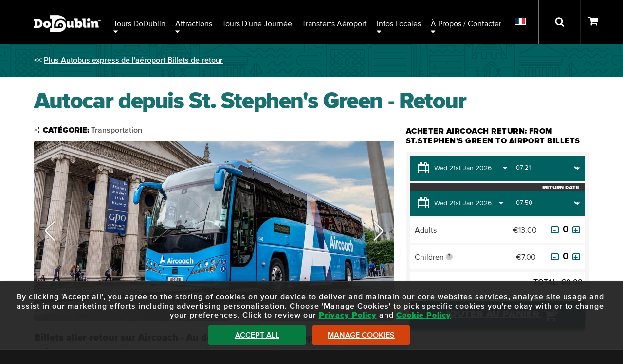

--- FILE ---
content_type: text/html; charset=UTF-8
request_url: https://dodublin.ie/fr/airport-transfers/aircoach/dublin-city-centre-to-dublin-airport-return
body_size: 19570
content:
<!DOCTYPE html>
<html lang="fr-x-mtfrom-en" xml:lang="fr-x-mtfrom-en">
	<head>
		<title>Autobus Airlink ; Du centre-ville de Dublin à l'aéroport - Billet aller-retour</title>
<meta name="description" content="L’itinéraire le plus rapide et au meilleur prix entre l’aéroport de Dublin et la ville." />
<meta http-equiv="Content-Type" content="text/html; charset=utf-8" />
<meta charset="utf-8" />
<link rel="link" rel="alternate machine-translated-from" hreflang="en" href="https://dodublin.ie/airport-transfers/aircoach/dublin-city-centre-to-dublin-airport-return" />
		<meta name="viewport" content="width=device-width,user-scalable=yes,initial-scale=1">
		<meta property="og:image" content="https://dodublin.ie/images/vectorimages/dodublin-logo-fb-250.png" />
		<link rel="shortcut icon" type="image/x-icon" href="/favicon.ico" />
		<link rel="icon" type="image/x-icon" href="/favicon.ico" />
		<link type="text/css" rel="stylesheet" href="/library/site.css?200126A" />
		<link type="text/css" rel="stylesheet" href="/library/tour.css?200126A" />
		<link type="text/css" rel="stylesheet" href="/library/tour-category.css?200126A" />
		<link type="text/css" rel="stylesheet" href="/library/upsale_options.css?200126A" />
		<link type="text/css" rel="stylesheet" href="/library/resource/ap_calendar.css?200126A" />
		<link type="text/css" rel="stylesheet" href="/library/swiper.min.css?200126A" />
		<link type="text/css" rel="stylesheet" href="/library/slider.css?200126A" />
		<link type="text/css" rel="stylesheet" href="/library/header.css?200126A" />
		<link type="text/css" rel="stylesheet" href="/library/category_branding.css?200126A" />
		<link type="text/css" rel="stylesheet" href="/modules/navigation/drop-down.css?200126A" />
		<script type="text/javascript" src="/ap/ap.js?200126A"></script>
		<script type="text/javascript" src="/library/resource/ap_pop.js?200126A"></script>
		<script type="text/javascript" src="/library/resource/ap_ajax.js?200126A"></script>
		<script type="text/javascript" src="/library/resource/calendar.js?200126A"></script>
		<script type="text/javascript" src="/library/swiper.min.js?200126A"></script>
		<script type="text/javascript" src="/library/dodublin.js?200126A"></script>
		<script type="text/javascript" src="/library/resource/spry/SpryEffects.js?200126A"></script>
		<script type="text/javascript" src="/library/resource/spry/slider.js?200126A"></script>
		<!-- Google Tag Manager -->
		<script type="text/javascript" id="gtmScript" nonce="a8d927a5c12766c5f315df5d2544c3afcd5e4544d981ac21fabe068897ec8ca5" data-nonce="a8d927a5c12766c5f315df5d2544c3afcd5e4544d981ac21fabe068897ec8ca5">
		<!--
			
			window.dataLayer = window.dataLayer || [];
			function gtag(){
				dataLayer.push(arguments);
			}
			
				
			gtag('consent', 'default', {
				'ad_storage':'denied',
				'ad_user_data': 'denied',
				'ad_personalization': 'denied',
				'analytics_storage': 'denied'
			});
			
			function consent_granted_all() {
				gtag('consent', 'update', {
					'ad_storage': 'granted',
					'ad_user_data': 'granted',
					'ad_personalization': 'granted',
					'analytics_storage': 'granted',
				});
			}
			dataLayer.push({'apso_template': "product_page"});
			dataLayer.push({'country_code': "US"});
			var _analytic_settings = 3;
			
			var gdpr_defer = gdpr_defer || [];
			gdpr_defer.push(function() {		
				(function(w,d,s,l,i){w[l]=w[l]||[];w[l].push({'gtm.start':
				new Date().getTime(),event:'gtm.js'});var f=d.getElementsByTagName(s)[0],
				j=d.createElement(s),dl=l!='dataLayer'?'&l='+l:'';j.async=true;j.src=
				'https://www.googletagmanager.com/gtm.js?id='+i+dl;f.parentNode.insertBefore(j,f);
				})(window,document,'script','dataLayer','GTM-5QXGV9SG');
			});
		//-->
		</script>
		<!-- End Google Tag Manager -->
		
		<script type="text/javascript" nonce="a8d927a5c12766c5f315df5d2544c3afcd5e4544d981ac21fabe068897ec8ca5">
		<!--
		var ajax_file_path="/ap";
			function ap_close_cookie_box() {
				get('#cookiebox').style.display='none';
			}
			function ap_cookie_consent(event) {
				document.cookie='_gdpr=_1; path=/; expires=Fri, 21-Jan-2028 06:11:05 GMT'; document.cookie='_ap=24283635; path=/; expires=Fri, 21-Jan-2028 06:11:05 GMT;'; gdpr_deferred_analytics();consent_granted_all(); ap_close_cookie_box(); event.preventDefault();
			}
			addEventListener("DOMContentLoaded", function() {
				add_listener('click', get('#cookiebox_close'), ap_close_cookie_box);
				add_listener('click', get('#cookiebox_accept'), ap_cookie_consent);
			});
		//-->
		</script>
		
		<link rel="preload" href="/library/fonts/museo-slab-900-webfont.woff" as="font" crossorigin="anonymous" type="font/woff" />
		<link rel="preload" href="/library/fonts/proximanova-regular-webfont.woff" as="font" crossorigin="anonymous" type="font/woff" />
		<link rel="preload" href="/library/fonts/proximanova-black-webfont.woff" as="font" crossorigin="anonymous" type="font/woff" />
		<script type="text/javascript">
			document.createElement('header');
			document.createElement('nav');
			document.createElement('footer');
		</script>
		<link href="/images/apple-touch-icon.png" rel="apple-touch-icon" />
		<link href="/images/apple-touch-icon-76x76.png" rel="apple-touch-icon" sizes="76x76" />
		<link href="/images/apple-touch-icon-120x120.png" rel="apple-touch-icon" sizes="120x120" />
		<link href="/images/apple-touch-icon-152x152.png" rel="apple-touch-icon" sizes="152x152" />
		<link href="/images/apple-touch-icon-180x180.png" rel="apple-touch-icon" sizes="180x180" />
		<link href="/images/icon-192x192.png" rel="icon" sizes="192x192" />
		<link href="/images/icon-128x128.png" rel="icon" sizes="128x128" />
	</head>
	<body class="page-product_page lang_fr-x-mtfrom-en">
				<header id="header"  role="banner">
			<div class="inner-wrapper">
				<a id="do-dublin-logo" title="DoDublin" href="/"><img width="137" height="35" src="/images/dodublin-logo-hq.png" alt="DoDublin"></a>
				<nav id="full-nav" class="tc-mobile-menu" aria-label="Main Menu">
					<div id="large-nav">
						<div id="nav" data-skip-sub-nav="true" data-sub-menu-trigger="key">
								<ul class="level1 drop-down" id="top_nav">
	<li class="level1 item1 has_sub" tabindex="0"><a class="level1">Tours DoDublin</a>
		<ul class="level2">
		<li class="level2 item1"><a href="/fr/city-sightseeing-tours/ticket-options" class="level2">Visite à arrêts multiples</a></li>
		<li class="level2 item2"><a href="/fr/city-sightseeing-tours/ghostbus" class="level2">Tour Ghostbus</a></li>
		<li class="level2 item3"><a href="/fr/dublin-city-sightseeing-tours/dublin-city-walking-tour/guided-walking-tour-dublin-city" class="level2">Visites à pied DoDublin</a></li>
		<li class="level2 item4"><a href="/fr/dodublin-card" class="level2">Billet Liberté</a></li>
		<li class="level2 item5"><a href="/fr/dublin-city-attractions/days-out-card" class="level2">Billet « Days Out » à -40 %</a></li>
		<li class="level2 item6"><a href="/fr/hoho-bus-route-map" class="level2">Carte du circuit</a></li>
		</ul>
	</li>
	<li class="level1 item2 has_sub" tabindex="0"><a class="level1">Attractions</a>
		<ul class="level2">
		<li class="level2 item1"><a href="/fr/dublin-city-sightseeing-tours/partner-tours" class="level2">Attractions de la ville de Dublin</a></li>
		<li class="level2 item2"><a href="/fr/dublin-city-sightseeing-tours/outdoor-activities" class="level2">Activités de plein air</a></li>
		<li class="level2 item3"><a href="/fr/dublin-sightseeing-tours/walking-tours-dublin" class="level2">Visites à pied</a></li>
		<li class="level2 item4"><a href="/fr/top-news-travel/irish-dancing-shows-in-dublin" class="level2">Spectacles de musique et de danse</a></li>
		<li class="level2 item5"><a href="/fr/city-attractions/guinness-storehouse/ticket-options" class="level2">Guinness Storehouse</a></li>
		<li class="level2 item6"><a href="/fr/city-attractions/whiskey-tours" class="level2">Visites de distilleries de whisky et de gin</a></li>
		<li class="level2 item7"><a href="/fr/city-sightseeing-tours/family-things-to-do" class="level2">Attractions familiales</a></li>
		<li class="level2 item8"><a href="/fr/luxury-tours-attractions-dublin-ireland" class="level2">Visites VIP de luxe</a></li>
		</ul>
	</li>
	<li class="level1 item3"><a href="/fr/day-tours" class="level1">Tours d'une journée</a></li>
	<li class="level1 item4"><a href="/correspondances-a-laeroport/airlink-express/tickets" class="level1">Transferts aéroport</a></li>
	<li class="level1 item5 has_sub" tabindex="0"><a class="level1">Infos locales</a>
		<ul class="level2">
		<li class="level2 item1"><a href="/fr/city-travel-blog" class="level2">Blog de DoDublin</a></li>
		<li class="level2 item2"><a href="/fr/meet-the-crew" class="level2">Rencontrez nos chauffeurs</a></li>
		<li class="level2 item3"><a href="/fr/dublin-city-sightseeing-tours/free-dublin-city-attractions" class="level2">Attractions gratuites à Dublin</a></li>
		<li class="level2 item4"><a href="/fr/top-news-travel" class="level2">Informations essentielles sur Dublin</a></li>
		<li class="level2 item5"><a href="/fr/city-travel-blog/dublin-tourism-quiz-page" class="level2">Page de quiz amusants</a></li>
		</ul>
	</li>
	<li class="level1 item6 has_sub about-contact" tabindex="0"><a class="level1">À propos / Contacter</a>
		<ul class="level2">
		<li class="level2 item1"><a href="/fr/contact" class="level2">Détails du contact</a></li>
		<li class="level2 item2"><a href="/fr/sightseeing-tour-bus/private-hire" class="level2">Location privée</a></li>
		<li class="level2 item3"><a href="/fr/faqs" class="level2">FAQ</a></li>
		<li class="level2 item4 has_sub social-links" tabindex="0"><a class="level2">Sociales</a>
			<ul class="level3">
			<li class="level3 item1 facebook"><a href="https://www.facebook.com/Dodublintours/" class="level3" title="View Facebook Account"></a></li>
			<li class="level3 item2 twitter"><a href="https://twitter.com/dodublintours" class="level3" title="View Twitter/X Account"></a></li>
			<li class="level3 item3 instagram"><a href="https://www.instagram.com/dodublintours/" class="level3" title="View Instagram Account"></a></li>
			<li class="level3 item4 tiktok"><a href="https://www.tiktok.com/@dodublin" class="level3" title="View Tiktok Account"></a></li>
			</ul>
		</li>
		</ul>
	</li>
	</ul>
						</div>
					</div>
					<div class="clear"></div>
				</nav>
				
				<div id="nav-search-container" role="search" class="closed">
					<div class="form">
						<form method="get" action="/search" aria-label="Search Site">
							<input class="search" aria-label="Rechercher" onfocus="this.parentNode.parentNode.parentNode.className='open'; show_basket(-1);" onblur="this.parentNode.parentNode.parentNode.className='close';" tabindex="0" title="Rechercher" id="search-input" type="text" name="q" placeholder="Rechercher" maxlength="150" />
							<input aria-label="Submit Your Search" class="submit" type="submit" value="Soumettre" onfocus="this.parentNode.parentNode.parentNode.className='open'; show_basket(-1);" onblur="this.parentNode.parentNode.parentNode.className='close';" tabindex="0">
						</form>
					</div>
				</div>
				
				<div id="alt-nav">
					<nav id="translations_menu" aria-label="Select Language Menu" data-sub-menu-trigger="key">
							<ul class="level1 drop-down">
	<li class="level1 item1 has_sub" tabindex="0"><a class="level1" tabindex="-1"><img style="border:1px solid #fff;" src="/images/fr.png" width="20" height="12" alt="Français" /></a>
		<ul class="level2">
		<li class="level2 item1"><a href="/airport-transfers/aircoach/dublin-city-centre-to-dublin-airport-return" class="level2" onclick="document.cookie='lang=EN; path=/';"><img class="translate-icon" src="/images/en.png" width="20" height="12" alt="Change language to: English" /> <div class="translate-icon-text">English</div></a></li>
		<li class="level2 item2"><a href="/ga/airport-transfers/aircoach/dublin-city-centre-to-dublin-airport-return" class="level2"><img class="translate-icon" src="/images/ga.png" width="20" height="12" alt="Change language to: Irish" /> <div class="translate-icon-text">Irish</div></a></li>
		<li class="level2 item3"><a href="/de/airport-transfers/aircoach/dublin-city-centre-to-dublin-airport-return" class="level2"><img class="translate-icon" src="/images/de.png" width="20" height="12" alt="Change language to: Deutsche" /> <div class="translate-icon-text">Deutsche</div></a></li>
		<li class="level2 item4"><a href="/es/airport-transfers/aircoach/dublin-city-centre-to-dublin-airport-return" class="level2"><img class="translate-icon" src="/images/es.png" width="20" height="12" alt="Change language to: Español" /> <div class="translate-icon-text">Español</div></a></li>
		<li class="level2 item5"><a href="/fr/airport-transfers/aircoach/dublin-city-centre-to-dublin-airport-return" class="level2"><img class="translate-icon" src="/images/fr.png" width="20" height="12" alt="Change language to: Français" /> <div class="translate-icon-text">Français</div></a></li>
		<li class="level2 item6"><a href="/it/airport-transfers/aircoach/dublin-city-centre-to-dublin-airport-return" class="level2"><img class="translate-icon" src="/images/it.png" width="20" height="12" alt="Change language to: Italiano" /> <div class="translate-icon-text">Italiano</div></a></li>
		<li class="level2 item7"><a href="/pt/airport-transfers/aircoach/dublin-city-centre-to-dublin-airport-return" class="level2"><img class="translate-icon" src="/images/pt.png" width="20" height="12" alt="Change language to: Portuguese" /> <div class="translate-icon-text">Portuguese</div></a></li>
		<li class="level2 item8"><a href="/nl/airport-transfers/aircoach/dublin-city-centre-to-dublin-airport-return" class="level2"><img class="translate-icon" src="/images/nl.png" width="20" height="12" alt="Change language to: Nederlands" /> <div class="translate-icon-text">Nederlands</div></a></li>
		<li class="level2 item9"><a href="/zh/airport-transfers/aircoach/dublin-city-centre-to-dublin-airport-return" class="level2"><img class="translate-icon" src="/images/zh.png" width="20" height="12" alt="Change language to: Chinese" /> <div class="translate-icon-text">Chinese</div></a></li>
		<li class="level2 item10"><a href="/ru/airport-transfers/aircoach/dublin-city-centre-to-dublin-airport-return" class="level2"><img class="translate-icon" src="/images/ru.png" width="20" height="12" alt="Change language to: Russian" /> <div class="translate-icon-text">Russian</div></a></li>
		<li class="level2 item11"><a href="/ja/airport-transfers/aircoach/dublin-city-centre-to-dublin-airport-return" class="level2"><img class="translate-icon" src="/images/ja.png" width="20" height="12" alt="Change language to: Japanese" /> <div class="translate-icon-text">Japanese</div></a></li>
		</ul>
	</li>
	</ul>
					</nav>
					<div id="nav-search-container-outer">
						<button class="nav-search-button" onclick="document.getElementById('nav-search-container').className='open'; show_basket(-1); document.getElementById('search-input').focus();" onkeypress="document.getElementById('nav-search-container').className='open'; show_basket(-1); document.getElementById('search-input').focus();" onfocus="document.getElementById('nav-search-container').className='open'; show_basket(-1);" onblur="document.getElementById('nav-search-container').className='close';" aria-label="Open Search Form" tabindex="-1">
							<div class="border"></div>
						</button>
					</div>
					<div id="basket-outer">
						<div id="basket-inner">
							<a id="show_basket" onclick="return show_basket();" onkeypress="return show_basket();" href="/booking" aria-controls="basket" aria-label="Show Basket">
								<span id="basket-items-count">
																	</span>
								<span id="basket-items-icon"></span>
							</a>
							<div id="basket" role="dialog" aria-modal="false" aria-label="View Basket" style="z-index:99; color:#000; max-height:0px; display:block; overflow:hidden;">
								<form method="post" action="/booking" aria-label="Go to Checkout">
									<div id="basket-padding">
										<div id="basket-errors" style="display:none; background:#FF0000; color:#fff; padding:8px;"></div>
										<div id="basket-empty" style="text-align:center; padding:8px;display:block;">
											There are no items in your basket!
										</div>
										<div id="basket-has-items" style="display:none;">
											<div id="basket-items-header">
												<div id="basket-items">
													<div id="basket-items-headings">
														<div class="line-item">
															<div class="line-item-col tickets-col">
																<div class="col-inner">
																	Tickets
																</div>
															</div>
															<div class="line-item-col tourname-col">
																<div class="col-inner">
																	Tour Name
																</div>
															</div>
															<div class="line-item-col online-cost-col">
																<div class="col-inner">
																	Online Cost
																</div>
															</div>
															<div class="clear"></div>
														</div>
													</div>
													<div id="basket_items_inner">
														<div id="basket-items-list">
														</div>
														<div id="basket-promotions">
														</div>
													</div>
												</div>
											</div>
											<div id="cart-details">
												<div id="basket_total_holder">
													Total: <span id="basket-total">&euro;0.00</span>
												</div>
												<div id="promo_code_holder">
													<div id="promo_code_outer">
														<div id="promo_code_text">Promo Code:</div>
														<div id="promo_code_inner">
															<div id="promo_code_input">
																<div class="input_holder promotion_holder"><input type="text" name="promotion" id="promotion" value=""  style="width: 250px;" aria-label="Promotion Code" title="Promo Code" maxlength="50" class="ap_input text_input" /><span class="input_error no_error" style="color: #cc0000;"></span></div>															</div>
															<div id="promo_code_button_holder">
																<div id="promo_code_button">
																	<input type="submit" value="Apply" />
																</div>
															</div>
															<div class="clear"></div>
														</div>
													</div>
												</div>
												<div id="proceed_to_checkout">
													<button id="proceed_to_checkout_button">
														<span class="buy-text">Proceed To Checkout</span>
													</button>
													<div id="checkout_note">
														! Tour details can be amended during Checkout !
													</div>
												</div>
											</div>
										</div>
									</div>
									<button id="close_shopping_cart" aria-label="Close Shopping Cart" tabindex="0" onclick="return show_basket();" onkeypress="return show_basket();">
										<span class="button-text">Close Shopping Cart <img src="/images/up-arrow.png" alt="" width="11" height="6" /></span>
									</button>
								</form>
							</div>
						</div>
					</div>
				</div>
				<div id="tc-mobile-menu-toggle">
					<span id="tc-mobile-menu-toggle-text" onclick="tc_mobile_menu();" onkeypress="tc_mobile_menu();" role="button" aria-label="Open/Close Mobile Menu" tabIndex="0"></span>
				</div>
				<div id="tc-mobile-menu-overlay" aria-label="Close Mobile Menu" onclick="tc_mobile_menu();" onkeypress="tc_mobile_menu();"></div>
				<div class="clear"></div>
			</div>
		</header>
		<div class="outer-wrapper" id="main-outer">
			<main id="_main"><div class="tour-page tour-airlink">
	<div id="tour-outer">
		<div class="tour-padding-top" id="tour-padding-top"><div class="tour-category"><div class="inner-wrapper">&lt;&lt; <a  href="/airport-transfer/dublin-city-to-airport">Plus Autobus express de l&#039;a&eacute;roport Billets de retour</a></div>
				</div></div>		<script type="text/javascript">
			var alert_bar = document.querySelectorAll('#alert_bar_wrapper .alert_bar');
			var tour_padding_top = document.getElementById('tour-padding-top');
			if(alert_bar && window.innerWidth > 720) {
				for(i=0; i<=alert_bar.length; i++) {
					if(alert_bar[i]) {
						console.log(tour_padding_top.style);
						tour_padding_top.style.paddingTop = 25 + alert_bar[i].offsetHeight + 'px';
					}
				}
			}
		</script>
		<div class="tour-main-containter">
			<section class="inner-wrapper tour-main-padding" id="tour-header-outer">
				<div id="tour-header">
										<h1>Autocar depuis St. Stephen&#039;s Green - Retour</h1>
				</div>
			</section>
			<div class="tour-outer inner-wrapper">
				<div class="tour-left">
					<section>
						<div class="tour-page-details tour-main-padding"><div class="description"><div class="category">
														<img src="/images/tour/product-page-category-icon.png" alt="" class="icon" width="13" />Catégorie: <span>Transportation</span>
													</div></div></div>						<div class="outer-wrapper" style="position:relative;">
							<div class="clear"></div>
							<div id="slider"><div class="swiper-container" id="gallery-swiper"><div class="swiper-wrapper"><div class="swiper-slide slider_t_bg slider_0" style="background:url('/images/partners/aircoach/aircoach11.jpg?w1480;max') 50% 50%; background-size: cover;" title="Aircoach in dublin city centre"></div><div class="swiper-slide slider_t_bg slider_1" style="background:url('/images/partners/aircoach/aircoach10.jpg?w1480;max') 50% 50%; background-size: cover;" title="Aircoach in dublin liberties"></div></div><div class="slider-button slider-left slider-button-gallery"></div><div class="slider-button slider-right slider-button-gallery"></div></div></div>									<script type="text/javascript">
										var product_page_gallery = document.querySelector('.page-product_page #slider .swiper-container');
										new Swiper('#gallery-swiper', {
											sliesPerView: 1,
											speed: 300,
											spaceBetween: 0,
											loop: true,
											navigation: {
												prevEl: '.slider-left.slider-button-gallery',
												nextEl: '.slider-right.slider-button-gallery',
											}
										});
									</script>
															</div>
					</section>
					<div class="tour-main-padding"><section><div class="tour-intro"><p><strong>Billets aller-retour sur Aircoach - Au départ de l'arrêt St. Stephen's Green uniquement.</strong> Le trajet retour part de l'aéroport de Dublin et se dépose à O'Connell Street, O'Connell Bridge ou Kildare Street.</p></div><div class="tour-whattoexpect"><div class="h">À quoi puis-je m'attendre?</div><ul class="c_list"><li>Billet aller-retour au départ du centre-ville de Dublin avec billet aller-retour au départ de l'aéroport de Dublin T1/T2</li><li> <strong>Les billets sont valables à l'arrêt Aircoach sur St. Stephen's Green uniquement*.</strong></li><li> <strong>Bons acceptés sur téléphones/appareils mobiles (bons imprimés également acceptés)</strong></li><li> L'itinéraire le plus rapide vers l'aéroport de Dublin depuis la ville !</li><li> Grand espace de stockage prévu pour tous vos bagages</li><li> Plus de bus que tout autre service de bus de l'aéroport - jusqu'à toutes les 30 minutes !</li><li> <strong>Veuillez noter; Aircoach ne dessert pas la gare de Heuston</strong> - voir plus d'informations ci-dessous</li><li> Cette page propose des billets aller-retour uniquement depuis la ville, veuillez suivre le lien pour un <strong><a class="l_txt" href="/fr/airport-transfers/aircoach/dublin-city-centre-to-dublin-airport-single">billet simple depuis le centre-ville.</a></strong></li></ul></div></section><section id="tour-also-available" class="closed"><button onclick="show_also_available_products();" aria-label='Aussi disponible sur Aircoach' class="heading">Aussi disponible sur Aircoach</button><div class="tour-also-available-inner"><a href="/combo-tours/hop-on-hop-off-aircoach-single">Aircoach Single + 48 Hour Hop on Hop off </a><a href="/airport-transfers/aircoach/leopardstown-to-airport-return">Aircoach - Leopardstown to Airport Return</a><a href="/airport-transfers/aircoach/airport-to-leopardstown-return">Aircoach - Dublin Airport to Leopardstown Return</a></div></section>						<section id="tour-overview">
							<p>Aller et revenir de l'aéroport de Dublin depuis la ville de Dublin peut être une épreuve en soi, avec un trafic intense, des lignes de bus publiques très fréquentées et une pénurie de taxis ! Réservez votre trajet aller-retour en bus de l'aéroport avec nous et nous éliminerons tout le stress et l'incertitude de l'équation. Aircoach propose les bus les plus confortables, avec des chargeurs Wi-Fi et USB gratuits, et suffisamment d'espace pour tous vos bagages.</p><p></p><p> Avec plus de départs que tout autre service de bus de l'aéroport, nous vous y conduirons à temps et confortablement. Effectuez votre trajet aller depuis l'arrêt St. Stephen's Green (uniquement)</p><p></p><p> L'aéroport de Dublin a récemment reçu le feu vert pour facturer les voitures pour le dépôt à l'aéroport, ce qui est leur façon d'essayer de nous encourager à être plus respectueux de l'environnement et à choisir les transports en commun lorsque cela est possible - c'est une autre raison de choisir Aircoach chaque temps! </p><p></p><p><img class="img" src="/images/partners/aircoach/ac5.jpg?w1366;h911;" srcset="/images/partners/aircoach/ac5.jpg?w1536 1536w,
https://dodublin.ie/images/partners/aircoach/ac5.jpg?w1366 1366w,
https://dodublin.ie/images/partners/aircoach/ac5.jpg?w1280 1280w,
https://dodublin.ie/images/partners/aircoach/ac5.jpg?w1024 1024w,
https://dodublin.ie/images/partners/aircoach/ac5.jpg?w828 828w,
https://dodublin.ie/images/partners/aircoach/ac5.jpg?w768 768w,
https://dodublin.ie/images/partners/aircoach/ac5.jpg?w750 750w,
https://dodublin.ie/images/partners/aircoach/ac5.jpg?w640 640w,
https://dodublin.ie/images/partners/aircoach/ac5.jpg?w414 414w,
https://dodublin.ie/images/partners/aircoach/ac5.jpg?w375 375w,
https://dodublin.ie/images/partners/aircoach/ac5.jpg?w320 320w" style="width: 1280px; height: 853px;" width="1366"></p><p></p><p> Pour plus d'options de transfert aéroport, veuillez visiter la page <strong><a class="l_txt" href="/correspondances-a-laeroport/airlink-express/tickets">Airlink Express Airport Transport Hub</a></strong> .</p>
							<br/><div class="additional_info info_block"><h3 class="subheading">Informations Complémentaires</h3><p><strong>**Les billets de la ville à l'aéroport sont valables uniquement à l'arrêt Aircoach de St. Stephen's Green</strong></p><p></p><p> <strong>Si vous devez modifier votre heure de réservation, veuillez appeler le numéro suivant et informer Aircoach que vous avez un billet DoDublin et que vous devez modifier l'heure de réservation ; +353 (0)1 844 7118</strong></p><p></p><p> <strong>Les bons d'achat Aircoach sont acceptés sur smartphones et appareils mobiles. Il n'est pas nécessaire d'imprimer votre bon d'achat Aircoach, mais les bons imprimés sont également acceptés.</strong></p><p></p><p> Attention : Aircoach ne dessert pas la gare de Heuston. Vous pouvez prendre le bus n° 145 de Dublin depuis Aston Quay, situé à seulement quelques minutes à pied de l'arrêt Aircoach sur le pont O'Connell.</p><p></p><p> Veuillez tendre la main lorsque vous attendez à l'arrêt de bus pour signaler au chauffeur que vous souhaitez que le bus s'arrête.</p><p></p><p> Les cartes Visitor Leap et les cartes Leap ne peuvent pas être utilisées pour acheter des billets Aircoach.</p><p></p><p></p><p></p><p> BILLETS ENFANTS :<br> Les billets enfants sont destinés aux enfants âgés de 4 à 13 ans inclus.</p><p><br> 2 enfants de 0 à 3 ans (inclus) peuvent voyager gratuitement lorsqu'ils sont accompagnés d'un adulte payant.</p><p></p><p> Veuillez prévoir du temps supplémentaire pour effectuer votre trajet vers l'aéroport aux heures de pointe.</p><p></p><h3> Note:</h3><p> <strong><em>Vos billets Aircoach sont valables 12 heures de chaque côté du départ réservé, en fonction de la disponibilité des sièges.</em></strong></p></div>						</section>
													<div class="scroll-book-mobile-inner scroll-book-mobile-top">
								<a class="scroll-book" href="#/book-online">
									<div class="scroll-book-action">Acheter des billets</div>								</a>
								<div class="clear"></div>
							</div>
							</div>				</div>
				<div class="tour-right">
					<section class="tour-main-padding" style="position: relative;">
												<span class="book-online-anchor" id="/book-online"></span>
						<div class="booking-section">
							<h2 class="h">Acheter Aircoach Return: From St.Stephen&apos;s Green to Airport Billets</h2>									<form aria-label="Add to Basket Form for Aircoach Return: From St.Stephen&apos;s Green to Airport" action="/booking" method="post" onsubmit="return add_to_basket(this);" id="booking-form-303" class="booking-form pb" >
										<div>
																						<fieldset aria-label="Select Product Date for Aircoach Return: From St.Stephen&apos;s Green to Airport">
												<div class="calendar-container">
													<div class="departure-select">
														<div class="select-inner">
																													<div class="buy-first-select ">
																<div>
																	<div class="tour-calendar">
																		<div class="input_holder buy_303_date_holder calendar_input_holder" >	<input type="text" id="buy_303_date_display" value="Wed 21st Jan 2026"  style="" aria-label="Choose Date" readonly="readonly" data-tour-id="303" placeholder="Select Date" data-min="1768950000" data-limit-dates='[[1640995200,1672531199],[1672531200,1704067199],[1704067200,1735689599],[1735689600,1767225599],[1767225600,1798761599],[1798761600,1830297599]]' data-disable-dates='[[1671926400,1672012799],[1703462400,1703548799],[1735084800,1735171199],[1766620800,1766707199],[1798156800,1798243199],[1829692800,1829779199]]' data-validate-value="true" data-max='1830297599' data-disable-clear-button="1" maxlength="20" class="ap_input calendar_input" onchange="update_selected(&apos;303&apos;, &apos;buy_303_date&apos;, &apos;buy_303_departure&apos;);" data-calendar-display="true" /><div class="cds" id="buy_303_date_suffix" role="button" aria-label="Select or Clear Date Selection"></div>
	<input type="hidden" id="buy_303_date" name="buy_303[date]" class="calendar_input" value="1768971600"  />
<span class="input_error no_error" style="color: #cc0000;"></span></div><script type="text/javascript" nonce="a8d927a5c12766c5f315df5d2544c3afcd5e4544d981ac21fabe068897ec8ca5">start_calendar("buy_303_date");</script>
																		<div class="clear"></div>
																	</div>
																</div>
															</div>
																															<div class="buy-second-select tour-select">
																	<div class="input_holder buy_303_departure_holder"><select name="buy_303[departure]" id="buy_303_departure"  style="width:100%; box-sizing:border-box; border:0;"  aria-label="Choose Time" class="ap_input select_input" onchange="update_selected(&apos;303&apos;, &apos;buy_303_date&apos;, &apos;buy_303_departure&apos;);"><option value="9836:46:18:2026-01-21_07:21" data-available-capacity="30" data-total-capacity="30" data-status="open" data-location-id="" data-pax-types="">07:21</option>
<option value="9837:46:18:2026-01-21_07:59" data-available-capacity="45" data-total-capacity="45" data-status="open" data-location-id="" data-pax-types="">07:59</option>
<option value="9838:46:18:2026-01-21_08:29" data-available-capacity="46" data-total-capacity="46" data-status="open" data-location-id="" data-pax-types="">08:29</option>
<option value="9839:46:18:2026-01-21_09:04" data-available-capacity="37" data-total-capacity="37" data-status="open" data-location-id="" data-pax-types="">09:04</option>
<option value="9840:46:18:2026-01-21_09:39" data-available-capacity="47" data-total-capacity="47" data-status="open" data-location-id="" data-pax-types="">09:39</option>
<option value="9841:46:18:2026-01-21_09:59" data-available-capacity="41" data-total-capacity="41" data-status="open" data-location-id="" data-pax-types="">09:59</option>
<option value="9842:46:18:2026-01-21_10:28" data-available-capacity="40" data-total-capacity="40" data-status="open" data-location-id="" data-pax-types="">10:28</option>
<option value="9843:46:18:2026-01-21_10:57" data-available-capacity="40" data-total-capacity="40" data-status="open" data-location-id="" data-pax-types="">10:57</option>
<option value="9844:46:18:2026-01-21_11:27" data-available-capacity="33" data-total-capacity="33" data-status="open" data-location-id="" data-pax-types="">11:27</option>
<option value="9845:46:18:2026-01-21_11:57" data-available-capacity="47" data-total-capacity="47" data-status="open" data-location-id="" data-pax-types="">11:57</option>
<option value="9846:46:18:2026-01-21_12:27" data-available-capacity="45" data-total-capacity="45" data-status="open" data-location-id="" data-pax-types="">12:27</option>
<option value="9847:46:18:2026-01-21_12:57" data-available-capacity="46" data-total-capacity="46" data-status="open" data-location-id="" data-pax-types="">12:57</option>
<option value="9848:46:18:2026-01-21_13:27" data-available-capacity="46" data-total-capacity="46" data-status="open" data-location-id="" data-pax-types="">13:27</option>
<option value="9849:46:18:2026-01-21_13:57" data-available-capacity="45" data-total-capacity="45" data-status="open" data-location-id="" data-pax-types="">13:57</option>
<option value="9850:46:18:2026-01-21_14:27" data-available-capacity="43" data-total-capacity="43" data-status="open" data-location-id="" data-pax-types="">14:27</option>
<option value="9851:46:18:2026-01-21_14:57" data-available-capacity="48" data-total-capacity="48" data-status="open" data-location-id="" data-pax-types="">14:57</option>
<option value="9852:46:18:2026-01-21_15:27" data-available-capacity="41" data-total-capacity="41" data-status="open" data-location-id="" data-pax-types="">15:27</option>
<option value="9853:46:18:2026-01-21_15:57" data-available-capacity="48" data-total-capacity="48" data-status="open" data-location-id="" data-pax-types="">15:57</option>
<option value="9854:46:18:2026-01-21_16:26" data-available-capacity="44" data-total-capacity="44" data-status="open" data-location-id="" data-pax-types="">16:26</option>
<option value="9855:46:18:2026-01-21_16:56" data-available-capacity="44" data-total-capacity="44" data-status="open" data-location-id="" data-pax-types="">16:56</option>
<option value="9856:46:18:2026-01-21_17:41" data-available-capacity="46" data-total-capacity="46" data-status="open" data-location-id="" data-pax-types="">17:41</option>
<option value="9857:46:18:2026-01-21_18:16" data-available-capacity="49" data-total-capacity="49" data-status="open" data-location-id="" data-pax-types="">18:16</option>
<option value="9858:46:18:2026-01-21_18:46" data-available-capacity="47" data-total-capacity="47" data-status="open" data-location-id="" data-pax-types="">18:46</option>
<option value="9859:46:18:2026-01-21_19:10" data-available-capacity="49" data-total-capacity="49" data-status="open" data-location-id="" data-pax-types="">19:10</option>
<option value="9860:46:18:2026-01-21_19:29" data-available-capacity="49" data-total-capacity="49" data-status="open" data-location-id="" data-pax-types="">19:29</option>
<option value="9861:46:18:2026-01-21_19:59" data-available-capacity="49" data-total-capacity="49" data-status="open" data-location-id="" data-pax-types="">19:59</option>
<option value="9862:46:18:2026-01-21_20:29" data-available-capacity="49" data-total-capacity="49" data-status="open" data-location-id="" data-pax-types="">20:29</option>
<option value="9863:46:18:2026-01-21_21:09" data-available-capacity="49" data-total-capacity="49" data-status="open" data-location-id="" data-pax-types="">21:09</option>
<option value="9864:46:18:2026-01-21_21:49" data-available-capacity="49" data-total-capacity="49" data-status="open" data-location-id="" data-pax-types="">21:49</option>
<option value="9865:46:18:2026-01-21_22:29" data-available-capacity="49" data-total-capacity="49" data-status="open" data-location-id="" data-pax-types="">22:29</option>
<option value="9866:46:18:2026-01-21_22:59" data-available-capacity="49" data-total-capacity="49" data-status="open" data-location-id="" data-pax-types="">22:59</option>
<option value="9867:46:18:2026-01-21_23:34" data-available-capacity="49" data-total-capacity="49" data-status="open" data-location-id="" data-pax-types="">23:34</option>
</select><span class="input_error no_error" style="color: #cc0000;"></span></div>																</div>
																</div>
													</div>
												</div></fieldset><fieldset aria-label="Select Product Return Date for Aircoach Return: From St.Stephen&apos;s Green to Airport"><div class="clear return-header">Return Date</div><div class="calendar-container">
													<div class="departure-select">
														<div class="select-inner"><div class="buy-first-select">
																	<div style="padding-right:8px;">
																		<div class="tour-calendar"><div class="input_holder buy_303_return_date_holder calendar_input_holder" >	<input type="text" id="buy_303_return_date_display" value="Wed 21st Jan 2026"  style="" aria-label="Choose Return Date" readonly="readonly" data-tour-id="303" placeholder="Select Return Date" data-min="1768950000" data-limit-dates='[[1640995200,1672531199],[1672531200,1704067199],[1704067200,1735689599],[1735689600,1767225599],[1767225600,1798761599],[1798761600,1830297599]]' data-disable-dates='[[1671926400,1672012799],[1703462400,1703548799],[1735084800,1735171199],[1766620800,1766707199],[1798156800,1798243199],[1829692800,1829779199]]' data-validate-value="true" data-max='1830297599' data-disable-clear-button="1" maxlength="20" class="ap_input calendar_input" onchange="update_departures(&apos;303&apos;, &apos;buy_303_return_date&apos;, &apos;buy_303_return_departure&apos;, true);" data-calendar-display="true" /><div class="cds" id="buy_303_return_date_suffix" role="button" aria-label="Select or Clear Date Selection"></div>
	<input type="hidden" id="buy_303_return_date" name="buy_303[return_date]" class="calendar_input" value="1768971600"  />
<span class="input_error no_error" style="color: #cc0000;"></span></div><script type="text/javascript" nonce="a8d927a5c12766c5f315df5d2544c3afcd5e4544d981ac21fabe068897ec8ca5">start_calendar("buy_303_return_date");</script>
<div class="clear"></div>
																		</div>
																	</div>
																</div><div class="buy-second-select tour-select"><div class="input_holder buy_303_return_departure_holder"><select name="buy_303[return_departure]" id="buy_303_return_departure"  style="width:100%; box-sizing:border-box; border:0;" aria-label="Choose Return Time" class="ap_input select_input"><option value="9792:18:26:2026-01-21_07:50" data-available-capacity="47" data-total-capacity="47" data-status="open" data-location-id="" data-pax-types="">07:50</option>
<option value="9793:18:26:2026-01-21_08:20" data-available-capacity="47" data-total-capacity="47" data-status="open" data-location-id="" data-pax-types="">08:20</option>
<option value="9794:18:26:2026-01-21_09:00" data-available-capacity="46" data-total-capacity="46" data-status="open" data-location-id="" data-pax-types="">09:00</option>
<option value="9795:18:26:2026-01-21_09:20" data-available-capacity="46" data-total-capacity="46" data-status="open" data-location-id="" data-pax-types="">09:20</option>
<option value="9796:18:26:2026-01-21_09:50" data-available-capacity="49" data-total-capacity="49" data-status="open" data-location-id="" data-pax-types="">09:50</option>
<option value="9797:18:26:2026-01-21_10:20" data-available-capacity="43" data-total-capacity="43" data-status="open" data-location-id="" data-pax-types="">10:20</option>
<option value="9798:18:26:2026-01-21_10:50" data-available-capacity="47" data-total-capacity="47" data-status="open" data-location-id="" data-pax-types="">10:50</option>
<option value="9799:18:26:2026-01-21_11:20" data-available-capacity="47" data-total-capacity="47" data-status="open" data-location-id="" data-pax-types="">11:20</option>
<option value="9800:18:26:2026-01-21_11:50" data-available-capacity="46" data-total-capacity="46" data-status="open" data-location-id="" data-pax-types="">11:50</option>
<option value="9801:18:26:2026-01-21_12:20" data-available-capacity="49" data-total-capacity="49" data-status="open" data-location-id="" data-pax-types="">12:20</option>
<option value="9802:18:26:2026-01-21_12:50" data-available-capacity="43" data-total-capacity="43" data-status="open" data-location-id="" data-pax-types="">12:50</option>
<option value="9803:18:26:2026-01-21_13:20" data-available-capacity="47" data-total-capacity="47" data-status="open" data-location-id="" data-pax-types="">13:20</option>
<option value="9804:18:26:2026-01-21_13:50" data-available-capacity="47" data-total-capacity="47" data-status="open" data-location-id="" data-pax-types="">13:50</option>
<option value="9805:18:26:2026-01-21_14:20" data-available-capacity="48" data-total-capacity="48" data-status="open" data-location-id="" data-pax-types="">14:20</option>
<option value="9806:18:26:2026-01-21_14:50" data-available-capacity="48" data-total-capacity="48" data-status="open" data-location-id="" data-pax-types="">14:50</option>
<option value="9807:18:26:2026-01-21_15:20" data-available-capacity="47" data-total-capacity="47" data-status="open" data-location-id="" data-pax-types="">15:20</option>
<option value="9808:18:26:2026-01-21_15:50" data-available-capacity="49" data-total-capacity="49" data-status="open" data-location-id="" data-pax-types="">15:50</option>
<option value="9809:18:26:2026-01-21_16:20" data-available-capacity="47" data-total-capacity="47" data-status="open" data-location-id="" data-pax-types="">16:20</option>
<option value="9810:18:26:2026-01-21_16:50" data-available-capacity="45" data-total-capacity="45" data-status="open" data-location-id="" data-pax-types="">16:50</option>
<option value="9811:18:26:2026-01-21_17:20" data-available-capacity="49" data-total-capacity="49" data-status="open" data-location-id="" data-pax-types="">17:20</option>
<option value="9812:18:26:2026-01-21_17:50" data-available-capacity="45" data-total-capacity="45" data-status="open" data-location-id="" data-pax-types="">17:50</option>
<option value="9813:18:26:2026-01-21_18:20" data-available-capacity="48" data-total-capacity="48" data-status="open" data-location-id="" data-pax-types="">18:20</option>
<option value="9814:18:26:2026-01-21_18:50" data-available-capacity="49" data-total-capacity="49" data-status="open" data-location-id="" data-pax-types="">18:50</option>
<option value="9815:18:26:2026-01-21_19:30" data-available-capacity="48" data-total-capacity="48" data-status="open" data-location-id="" data-pax-types="">19:30</option>
<option value="9816:18:26:2026-01-21_20:10" data-available-capacity="49" data-total-capacity="49" data-status="open" data-location-id="" data-pax-types="">20:10</option>
<option value="9817:18:26:2026-01-21_20:50" data-available-capacity="47" data-total-capacity="47" data-status="open" data-location-id="" data-pax-types="">20:50</option>
<option value="9818:18:26:2026-01-21_21:20" data-available-capacity="48" data-total-capacity="48" data-status="open" data-location-id="" data-pax-types="">21:20</option>
<option value="9819:18:26:2026-01-21_21:50" data-available-capacity="49" data-total-capacity="49" data-status="open" data-location-id="" data-pax-types="">21:50</option>
<option value="9820:18:26:2026-01-21_22:15" data-available-capacity="48" data-total-capacity="48" data-status="open" data-location-id="" data-pax-types="">22:15</option>
<option value="9821:18:26:2026-01-21_22:45" data-available-capacity="43" data-total-capacity="43" data-status="open" data-location-id="" data-pax-types="">22:45</option>
<option value="9822:18:26:2026-01-21_23:15" data-available-capacity="49" data-total-capacity="49" data-status="open" data-location-id="" data-pax-types="">23:15</option>
<option value="9823:18:26:2026-01-21_23:50" data-available-capacity="43" data-total-capacity="43" data-status="open" data-location-id="" data-pax-types="">23:50</option>
</select><span class="input_error no_error" style="color: #cc0000;"></span></div></div>														<div class="clear"></div>
													</div>
												</div>
											</div>
										</fieldset>
																					<fieldset aria-label="Select Passenger Quantities for Aircoach Return: From St.Stephen&apos;s Green to Airport">
											<div>
												<input autocomplete="off" type="hidden" name="buy_303[item_id]" id="buy_303_item_id" value="303"  /><input autocomplete="off" type="hidden" name="buy_303[type]" id="buy_303_type" value="tour"  /><input autocomplete="off" type="hidden" name="buy_303[referrer]" id="buy_303_referrer" value="https://dodublin.ie/fr/airport-transfers/aircoach/dublin-city-centre-to-dublin-airport-return"  /><input autocomplete="off" type="hidden" name="buy_303[referrer_id]" id="buy_303_referrer_id" value="1414"  />												<div id="tour-price-list-303">
																												<div data-type="adult" class="price-type-row">
																<label class="price-type" for="buy_303_tickets_adult">
																	Adults																																	</label>
																<div data-price="offer" class="price-offer"></div>
																<div data-price="was" class="price-was"></div>
																<div data-price="now" class="price-now" data-numeric-price="13.00">
																	&euro;13.00																</div>
																<div class="quantity-select">
																	<button type="button" class="noselect input-changer" aria-label="Decrease Quantity for Adults" onclick="decrease_input('buy_303_tickets_adult'); update_tour_total('303');"></button>
																	<div class="tour-select passenger-select">
																		<div class="input_holder buy_303_tickets_adult_holder"><input type="number" name="buy_303[tickets][adult]" id="buy_303_tickets_adult" value="0"  style="" data-type="ticket-select" data-max-val="20" data-min-val="0" data-price="13" autocomplete="off"  aria-label="Number of Adults" class="ap_input ticket_qty number_input" onchange="update_tour_total(&apos;303&apos;)" min="0" max="20" /><span class="input_error no_error" style="color: #cc0000;"></span></div><br style="clear: both;" />																	</div>
																	<button type="button" class="noselect input-changer" aria-label="Increase Quantity for Adults" onclick="increase_input('buy_303_tickets_adult'); update_tour_total('303');" style="line-height:10px; left:auto; right:0;"></button>
																</div>
															</div>
																													<div data-type="child" class="price-type-row">
																<label class="price-type" for="buy_303_tickets_child">
																	Children																	<span class="help_icon" role="tooltip" tabindex="0">?<span id="child_tooltip_303">Children (4-13 years)</span></span>																</label>
																<div data-price="offer" class="price-offer"></div>
																<div data-price="was" class="price-was"></div>
																<div data-price="now" class="price-now" data-numeric-price="7.00">
																	&euro;7.00																</div>
																<div class="quantity-select">
																	<button type="button" class="noselect input-changer" aria-label="Decrease Quantity for Children" onclick="decrease_input('buy_303_tickets_child'); update_tour_total('303');"></button>
																	<div class="tour-select passenger-select">
																		<div class="input_holder buy_303_tickets_child_holder"><input type="number" name="buy_303[tickets][child]" id="buy_303_tickets_child" value="0"  style="" data-type="ticket-select" data-max-val="10" data-min-val="0" data-price="7" autocomplete="off"  aria-describedby="child_tooltip_303" aria-label="Number of Children" class="ap_input ticket_qty number_input" onchange="update_tour_total(&apos;303&apos;)" min="0" max="10" /><span class="input_error no_error" style="color: #cc0000;"></span></div><br style="clear: both;" />																	</div>
																	<button type="button" class="noselect input-changer" aria-label="Increase Quantity for Children" onclick="increase_input('buy_303_tickets_child'); update_tour_total('303');" style="line-height:10px; left:auto; right:0;"></button>
																</div>
															</div>
																											<div id="free-children-offer-303" class="price-type-row" style="display: none;">
														<div class="free-children-offer-inner">
															<div class="price-type" id="free-children-offer-303-text"></div>
															<div class="price-now">-&euro;<span id="free-children-offer-303-value">0</span></div>
															<div class="clear"></div>
														</div>
													</div>
												</div>
												<div class="price-wrapper">
													<span class="tour-total-price">Total:</span>
													<span class="tour-price">
														&euro;<span id="tour-price-value-303" data-price-total="true">0</span>
													</span>
													<div class="clear"></div>
												</div>
											</div>
										</fieldset>
									</div>
									<button value="Add to Basket" type="submit" class="add-to-basket-button">
										Ajouter au panier									</button>
									<div class="clear"></div>
								</form>
																<script type="text/javascript">
							<!--
								var scroll_book_inner_btn = document.querySelector('.product_unavailable .scroll-book-inner');
								if(document.body.classList.contains('open-book-bar')) {
									showBookingForm(scroll_book_inner_btn);
								}
								function showBookingForm(ele) {
									toggle_class(ele.parentElement.parentElement.parentElement, 'open');
									
									var right_heading = document.querySelector('.product_unavailable .right-heading');
									var enquiry_form_outer = document.querySelector('.product_unavailable .enquiry-form-outer');
									var enquiry_form_inner = document.querySelector('.product_unavailable .enquiry-form-inner');
									var booking_form = document.querySelector('.product_unavailable .enquiry-form-inner .booking-form');
									
									enquiry_form_outer.style.top = '-' + right_heading.offsetHeight + 'px';
									enquiry_form_inner.style.maxHeight = (booking_form.offsetHeight-scroll_book_inner_btn.offsetHeight) + 'px';
									
									var dd_product_enquiry_date_display = document.getElementById('dd_product_enquiry_date_display');
									if(dd_product_enquiry_date_display) {
										dd_product_enquiry_date_display.focus();
										console.log(ele)
										ele.setAttribute('tabindex', '-1');
									}
								}
							//-->
							</script>
														
						</div>
					</section>
											<div class="scroll-book-inner">
							<a class="scroll-book" href="#/book-online">
								<div class="scroll-book-action">Acheter des billets</div>							</a>
							<div class="clear"></div>
						</div>
											<div class="clear"></div>
				</div>
			</div>
		</div>
	</div>
	<div id="/social" class="pb100"></div>
	<div class="tour-review-outer outer-wrapper">
				<div id="/reviews" style="position:relative;top: -350px;"></div>
			<section class="tour-review-container inner-wrapper">
				<div class="tour-review">
					<img src="/images/tripadvisor-colour-logo.png" alt="Trip Advisor" width="220" height="38" id="ta-logo-review"/>
					<div id="review-text-inner">
						<div class="review-text">
							Safe and Reliable Airport Shuttle!							Safe and reliable airport transfer to Dublin...I would highly recommend Aircoach if you choose do an airport shuttle compared to a taxi or the public transportation.						</div>
												<div class="review-details">
							<div class="stars">
								<img src="/images/2022/green-star.png" alt="Green Review Star" width="20" height="19"/><img src="/images/2022/green-star.png" alt="Green Review Star" width="20" height="19"/><img src="/images/2022/green-star.png" alt="Green Review Star" width="20" height="19"/><img src="/images/2022/green-star.png" alt="Green Review Star" width="20" height="19"/><img src="/images/2022/green-star.png" alt="Green Review Star" width="20" height="19"/>							</div>
							<div class="date">
															</div>
						</div>
					</div>
					<span style="margin-top: -120px;display: block;float: left;" id="/join-us"></span>
				</div>
			</section>
			<section class="blocks-wrapper outer-wrapper"><div class="inner-wrapper"><div class="options_card"><a  href="/fr/airport-transfers/aircoach/dublin-city-centre-to-dublin-airport-single"><div class="options_card_inner"><div class="options"><div class="add"></div><div class="center-outer"><div class="center-inner">De la ville &agrave; l&#039;a&eacute;roport</div></div></div><div class="options_after_hover"><div class="add"></div><div class="center-outer"><div class="center-inner">Single Ticket </div></div></div></div></a></div><div class="options_card"><a  href="/fr/dodublin-card"><div class="options_card_inner"><div class="options"><div class="add"></div><div class="center-outer"><div class="center-inner">Carte de voyage DoDublin</div></div></div><div class="options_after_hover"><div class="add"></div><div class="center-outer"><div class="center-inner">Freedrom Travel Card </div></div></div></div></a></div><div class="options_card"><a ><div class="options_card_inner"><div class="options"><div class="add"></div><div class="center-outer"><div class="center-inner">Centre de transfert de l&#039;a&eacute;roport</div></div></div><div class="options_after_hover"><div class="add"></div><div class="center-outer"><div class="center-inner">Express Airport Bus Options </div></div></div></div></a></div></div></section>			<div class="scroll-book-mobile-inner bottom-scroll-book">
				<a class="scroll-book" href="#/book-online">
				<div class="scroll-book-action">Acheter des billets</div>				</a>
				<div class="clear"></div>
			</div>
				</div>
	</div>
<script type="text/javascript">
	var departures = false;
				var departures = {"303":{"2026-01-21":[{"id":"9836:46:18:2026-01-21","display":"","departure_date":"2026-01-21","departure_time":"07:21","timestamp":1768980060,"return_date":false},{"id":"9837:46:18:2026-01-21","display":"","departure_date":"2026-01-21","departure_time":"07:59","timestamp":1768982340,"return_date":false},{"id":"9838:46:18:2026-01-21","display":"","departure_date":"2026-01-21","departure_time":"08:29","timestamp":1768984140,"return_date":false},{"id":"9839:46:18:2026-01-21","display":"","departure_date":"2026-01-21","departure_time":"09:04","timestamp":1768986240,"return_date":false},{"id":"9840:46:18:2026-01-21","display":"","departure_date":"2026-01-21","departure_time":"09:39","timestamp":1768988340,"return_date":false},{"id":"9841:46:18:2026-01-21","display":"","departure_date":"2026-01-21","departure_time":"09:59","timestamp":1768989540,"return_date":false},{"id":"9842:46:18:2026-01-21","display":"","departure_date":"2026-01-21","departure_time":"10:28","timestamp":1768991280,"return_date":false},{"id":"9843:46:18:2026-01-21","display":"","departure_date":"2026-01-21","departure_time":"10:57","timestamp":1768993020,"return_date":false},{"id":"9844:46:18:2026-01-21","display":"","departure_date":"2026-01-21","departure_time":"11:27","timestamp":1768994820,"return_date":false},{"id":"9845:46:18:2026-01-21","display":"","departure_date":"2026-01-21","departure_time":"11:57","timestamp":1768996620,"return_date":false},{"id":"9846:46:18:2026-01-21","display":"","departure_date":"2026-01-21","departure_time":"12:27","timestamp":1768998420,"return_date":false},{"id":"9847:46:18:2026-01-21","display":"","departure_date":"2026-01-21","departure_time":"12:57","timestamp":1769000220,"return_date":false},{"id":"9848:46:18:2026-01-21","display":"","departure_date":"2026-01-21","departure_time":"13:27","timestamp":1769002020,"return_date":false},{"id":"9849:46:18:2026-01-21","display":"","departure_date":"2026-01-21","departure_time":"13:57","timestamp":1769003820,"return_date":false},{"id":"9850:46:18:2026-01-21","display":"","departure_date":"2026-01-21","departure_time":"14:27","timestamp":1769005620,"return_date":false},{"id":"9851:46:18:2026-01-21","display":"","departure_date":"2026-01-21","departure_time":"14:57","timestamp":1769007420,"return_date":false},{"id":"9852:46:18:2026-01-21","display":"","departure_date":"2026-01-21","departure_time":"15:27","timestamp":1769009220,"return_date":false},{"id":"9853:46:18:2026-01-21","display":"","departure_date":"2026-01-21","departure_time":"15:57","timestamp":1769011020,"return_date":false},{"id":"9854:46:18:2026-01-21","display":"","departure_date":"2026-01-21","departure_time":"16:26","timestamp":1769012760,"return_date":false},{"id":"9855:46:18:2026-01-21","display":"","departure_date":"2026-01-21","departure_time":"16:56","timestamp":1769014560,"return_date":false},{"id":"9856:46:18:2026-01-21","display":"","departure_date":"2026-01-21","departure_time":"17:41","timestamp":1769017260,"return_date":false},{"id":"9857:46:18:2026-01-21","display":"","departure_date":"2026-01-21","departure_time":"18:16","timestamp":1769019360,"return_date":false},{"id":"9858:46:18:2026-01-21","display":"","departure_date":"2026-01-21","departure_time":"18:46","timestamp":1769021160,"return_date":false},{"id":"9859:46:18:2026-01-21","display":"","departure_date":"2026-01-21","departure_time":"19:10","timestamp":1769022600,"return_date":false},{"id":"9860:46:18:2026-01-21","display":"","departure_date":"2026-01-21","departure_time":"19:29","timestamp":1769023740,"return_date":false},{"id":"9861:46:18:2026-01-21","display":"","departure_date":"2026-01-21","departure_time":"19:59","timestamp":1769025540,"return_date":false},{"id":"9862:46:18:2026-01-21","display":"","departure_date":"2026-01-21","departure_time":"20:29","timestamp":1769027340,"return_date":false},{"id":"9863:46:18:2026-01-21","display":"","departure_date":"2026-01-21","departure_time":"21:09","timestamp":1769029740,"return_date":false},{"id":"9864:46:18:2026-01-21","display":"","departure_date":"2026-01-21","departure_time":"21:49","timestamp":1769032140,"return_date":false},{"id":"9865:46:18:2026-01-21","display":"","departure_date":"2026-01-21","departure_time":"22:29","timestamp":1769034540,"return_date":false},{"id":"9866:46:18:2026-01-21","display":"","departure_date":"2026-01-21","departure_time":"22:59","timestamp":1769036340,"return_date":false},{"id":"9867:46:18:2026-01-21","display":"","departure_date":"2026-01-21","departure_time":"23:34","timestamp":1769038440,"return_date":false},{"id":"9792:18:26:2026-01-21","display":"","departure_date":"2026-01-21","departure_time":"07:50","timestamp":1768981800,"return_date":true},{"id":"9793:18:26:2026-01-21","display":"","departure_date":"2026-01-21","departure_time":"08:20","timestamp":1768983600,"return_date":true},{"id":"9794:18:26:2026-01-21","display":"","departure_date":"2026-01-21","departure_time":"09:00","timestamp":1768986000,"return_date":true},{"id":"9795:18:26:2026-01-21","display":"","departure_date":"2026-01-21","departure_time":"09:20","timestamp":1768987200,"return_date":true},{"id":"9796:18:26:2026-01-21","display":"","departure_date":"2026-01-21","departure_time":"09:50","timestamp":1768989000,"return_date":true},{"id":"9797:18:26:2026-01-21","display":"","departure_date":"2026-01-21","departure_time":"10:20","timestamp":1768990800,"return_date":true},{"id":"9798:18:26:2026-01-21","display":"","departure_date":"2026-01-21","departure_time":"10:50","timestamp":1768992600,"return_date":true},{"id":"9799:18:26:2026-01-21","display":"","departure_date":"2026-01-21","departure_time":"11:20","timestamp":1768994400,"return_date":true},{"id":"9800:18:26:2026-01-21","display":"","departure_date":"2026-01-21","departure_time":"11:50","timestamp":1768996200,"return_date":true},{"id":"9801:18:26:2026-01-21","display":"","departure_date":"2026-01-21","departure_time":"12:20","timestamp":1768998000,"return_date":true},{"id":"9802:18:26:2026-01-21","display":"","departure_date":"2026-01-21","departure_time":"12:50","timestamp":1768999800,"return_date":true},{"id":"9803:18:26:2026-01-21","display":"","departure_date":"2026-01-21","departure_time":"13:20","timestamp":1769001600,"return_date":true},{"id":"9804:18:26:2026-01-21","display":"","departure_date":"2026-01-21","departure_time":"13:50","timestamp":1769003400,"return_date":true},{"id":"9805:18:26:2026-01-21","display":"","departure_date":"2026-01-21","departure_time":"14:20","timestamp":1769005200,"return_date":true},{"id":"9806:18:26:2026-01-21","display":"","departure_date":"2026-01-21","departure_time":"14:50","timestamp":1769007000,"return_date":true},{"id":"9807:18:26:2026-01-21","display":"","departure_date":"2026-01-21","departure_time":"15:20","timestamp":1769008800,"return_date":true},{"id":"9808:18:26:2026-01-21","display":"","departure_date":"2026-01-21","departure_time":"15:50","timestamp":1769010600,"return_date":true},{"id":"9809:18:26:2026-01-21","display":"","departure_date":"2026-01-21","departure_time":"16:20","timestamp":1769012400,"return_date":true},{"id":"9810:18:26:2026-01-21","display":"","departure_date":"2026-01-21","departure_time":"16:50","timestamp":1769014200,"return_date":true},{"id":"9811:18:26:2026-01-21","display":"","departure_date":"2026-01-21","departure_time":"17:20","timestamp":1769016000,"return_date":true},{"id":"9812:18:26:2026-01-21","display":"","departure_date":"2026-01-21","departure_time":"17:50","timestamp":1769017800,"return_date":true},{"id":"9813:18:26:2026-01-21","display":"","departure_date":"2026-01-21","departure_time":"18:20","timestamp":1769019600,"return_date":true},{"id":"9814:18:26:2026-01-21","display":"","departure_date":"2026-01-21","departure_time":"18:50","timestamp":1769021400,"return_date":true},{"id":"9815:18:26:2026-01-21","display":"","departure_date":"2026-01-21","departure_time":"19:30","timestamp":1769023800,"return_date":true},{"id":"9816:18:26:2026-01-21","display":"","departure_date":"2026-01-21","departure_time":"20:10","timestamp":1769026200,"return_date":true},{"id":"9817:18:26:2026-01-21","display":"","departure_date":"2026-01-21","departure_time":"20:50","timestamp":1769028600,"return_date":true},{"id":"9818:18:26:2026-01-21","display":"","departure_date":"2026-01-21","departure_time":"21:20","timestamp":1769030400,"return_date":true},{"id":"9819:18:26:2026-01-21","display":"","departure_date":"2026-01-21","departure_time":"21:50","timestamp":1769032200,"return_date":true},{"id":"9820:18:26:2026-01-21","display":"","departure_date":"2026-01-21","departure_time":"22:15","timestamp":1769033700,"return_date":true},{"id":"9821:18:26:2026-01-21","display":"","departure_date":"2026-01-21","departure_time":"22:45","timestamp":1769035500,"return_date":true},{"id":"9822:18:26:2026-01-21","display":"","departure_date":"2026-01-21","departure_time":"23:15","timestamp":1769037300,"return_date":true},{"id":"9823:18:26:2026-01-21","display":"","departure_date":"2026-01-21","departure_time":"23:50","timestamp":1769039400,"return_date":true}],"2026-01-22":[{"id":"9868:46:18:2026-01-21","display":"","departure_date":"2026-01-22","departure_time":"00:24","timestamp":1769041440,"return_date":false},{"id":"9824:46:18:2026-01-22","display":"","departure_date":"2026-01-22","departure_time":"01:14","timestamp":1769044440,"return_date":false},{"id":"9825:46:18:2026-01-22","display":"","departure_date":"2026-01-22","departure_time":"02:14","timestamp":1769048040,"return_date":false},{"id":"9826:46:18:2026-01-22","display":"","departure_date":"2026-01-22","departure_time":"03:14","timestamp":1769051640,"return_date":false},{"id":"9827:46:18:2026-01-22","display":"","departure_date":"2026-01-22","departure_time":"03:44","timestamp":1769053440,"return_date":false},{"id":"9828:46:18:2026-01-22","display":"","departure_date":"2026-01-22","departure_time":"04:16","timestamp":1769055360,"return_date":false},{"id":"9829:46:18:2026-01-22","display":"","departure_date":"2026-01-22","departure_time":"04:41","timestamp":1769056860,"return_date":false},{"id":"9830:46:18:2026-01-22","display":"","departure_date":"2026-01-22","departure_time":"05:01","timestamp":1769058060,"return_date":false},{"id":"9831:46:18:2026-01-22","display":"","departure_date":"2026-01-22","departure_time":"05:21","timestamp":1769059260,"return_date":false},{"id":"9832:46:18:2026-01-22","display":"","departure_date":"2026-01-22","departure_time":"05:41","timestamp":1769060460,"return_date":false},{"id":"9833:46:18:2026-01-22","display":"","departure_date":"2026-01-22","departure_time":"06:01","timestamp":1769061660,"return_date":false},{"id":"9834:46:18:2026-01-22","display":"","departure_date":"2026-01-22","departure_time":"06:21","timestamp":1769062860,"return_date":false},{"id":"9835:46:18:2026-01-22","display":"","departure_date":"2026-01-22","departure_time":"06:51","timestamp":1769064660,"return_date":false},{"id":"9836:46:18:2026-01-22","display":"","departure_date":"2026-01-22","departure_time":"07:21","timestamp":1769066460,"return_date":false},{"id":"9837:46:18:2026-01-22","display":"","departure_date":"2026-01-22","departure_time":"07:59","timestamp":1769068740,"return_date":false},{"id":"9838:46:18:2026-01-22","display":"","departure_date":"2026-01-22","departure_time":"08:29","timestamp":1769070540,"return_date":false},{"id":"9839:46:18:2026-01-22","display":"","departure_date":"2026-01-22","departure_time":"09:04","timestamp":1769072640,"return_date":false},{"id":"9840:46:18:2026-01-22","display":"","departure_date":"2026-01-22","departure_time":"09:39","timestamp":1769074740,"return_date":false},{"id":"9841:46:18:2026-01-22","display":"","departure_date":"2026-01-22","departure_time":"09:59","timestamp":1769075940,"return_date":false},{"id":"9842:46:18:2026-01-22","display":"","departure_date":"2026-01-22","departure_time":"10:28","timestamp":1769077680,"return_date":false},{"id":"9843:46:18:2026-01-22","display":"","departure_date":"2026-01-22","departure_time":"10:57","timestamp":1769079420,"return_date":false},{"id":"9844:46:18:2026-01-22","display":"","departure_date":"2026-01-22","departure_time":"11:27","timestamp":1769081220,"return_date":false},{"id":"9845:46:18:2026-01-22","display":"","departure_date":"2026-01-22","departure_time":"11:57","timestamp":1769083020,"return_date":false},{"id":"9846:46:18:2026-01-22","display":"","departure_date":"2026-01-22","departure_time":"12:27","timestamp":1769084820,"return_date":false},{"id":"9847:46:18:2026-01-22","display":"","departure_date":"2026-01-22","departure_time":"12:57","timestamp":1769086620,"return_date":false},{"id":"9848:46:18:2026-01-22","display":"","departure_date":"2026-01-22","departure_time":"13:27","timestamp":1769088420,"return_date":false},{"id":"9849:46:18:2026-01-22","display":"","departure_date":"2026-01-22","departure_time":"13:57","timestamp":1769090220,"return_date":false},{"id":"9850:46:18:2026-01-22","display":"","departure_date":"2026-01-22","departure_time":"14:27","timestamp":1769092020,"return_date":false},{"id":"9851:46:18:2026-01-22","display":"","departure_date":"2026-01-22","departure_time":"14:57","timestamp":1769093820,"return_date":false},{"id":"9852:46:18:2026-01-22","display":"","departure_date":"2026-01-22","departure_time":"15:27","timestamp":1769095620,"return_date":false},{"id":"9853:46:18:2026-01-22","display":"","departure_date":"2026-01-22","departure_time":"15:57","timestamp":1769097420,"return_date":false},{"id":"9854:46:18:2026-01-22","display":"","departure_date":"2026-01-22","departure_time":"16:26","timestamp":1769099160,"return_date":false},{"id":"9855:46:18:2026-01-22","display":"","departure_date":"2026-01-22","departure_time":"16:56","timestamp":1769100960,"return_date":false},{"id":"9856:46:18:2026-01-22","display":"","departure_date":"2026-01-22","departure_time":"17:41","timestamp":1769103660,"return_date":false},{"id":"9857:46:18:2026-01-22","display":"","departure_date":"2026-01-22","departure_time":"18:16","timestamp":1769105760,"return_date":false},{"id":"9858:46:18:2026-01-22","display":"","departure_date":"2026-01-22","departure_time":"18:46","timestamp":1769107560,"return_date":false},{"id":"9859:46:18:2026-01-22","display":"","departure_date":"2026-01-22","departure_time":"19:10","timestamp":1769109000,"return_date":false},{"id":"9860:46:18:2026-01-22","display":"","departure_date":"2026-01-22","departure_time":"19:29","timestamp":1769110140,"return_date":false},{"id":"9861:46:18:2026-01-22","display":"","departure_date":"2026-01-22","departure_time":"19:59","timestamp":1769111940,"return_date":false},{"id":"9862:46:18:2026-01-22","display":"","departure_date":"2026-01-22","departure_time":"20:29","timestamp":1769113740,"return_date":false},{"id":"9863:46:18:2026-01-22","display":"","departure_date":"2026-01-22","departure_time":"21:09","timestamp":1769116140,"return_date":false},{"id":"9864:46:18:2026-01-22","display":"","departure_date":"2026-01-22","departure_time":"21:49","timestamp":1769118540,"return_date":false},{"id":"9865:46:18:2026-01-22","display":"","departure_date":"2026-01-22","departure_time":"22:29","timestamp":1769120940,"return_date":false},{"id":"9866:46:18:2026-01-22","display":"","departure_date":"2026-01-22","departure_time":"22:59","timestamp":1769122740,"return_date":false},{"id":"9867:46:18:2026-01-22","display":"","departure_date":"2026-01-22","departure_time":"23:34","timestamp":1769124840,"return_date":false},{"id":"9781:18:26:2026-01-22","display":"","departure_date":"2026-01-22","departure_time":"00:20","timestamp":1769041200,"return_date":true},{"id":"9782:18:26:2026-01-22","display":"","departure_date":"2026-01-22","departure_time":"01:20","timestamp":1769044800,"return_date":true},{"id":"9783:18:26:2026-01-22","display":"","departure_date":"2026-01-22","departure_time":"02:20","timestamp":1769048400,"return_date":true},{"id":"9784:18:26:2026-01-22","display":"","departure_date":"2026-01-22","departure_time":"03:20","timestamp":1769052000,"return_date":true},{"id":"9785:18:26:2026-01-22","display":"","departure_date":"2026-01-22","departure_time":"04:20","timestamp":1769055600,"return_date":true},{"id":"9786:18:26:2026-01-22","display":"","departure_date":"2026-01-22","departure_time":"04:50","timestamp":1769057400,"return_date":true},{"id":"9787:18:26:2026-01-22","display":"","departure_date":"2026-01-22","departure_time":"05:20","timestamp":1769059200,"return_date":true},{"id":"9788:18:26:2026-01-22","display":"","departure_date":"2026-01-22","departure_time":"05:50","timestamp":1769061000,"return_date":true},{"id":"9789:18:26:2026-01-22","display":"","departure_date":"2026-01-22","departure_time":"06:20","timestamp":1769062800,"return_date":true},{"id":"9790:18:26:2026-01-22","display":"","departure_date":"2026-01-22","departure_time":"06:50","timestamp":1769064600,"return_date":true},{"id":"9791:18:26:2026-01-22","display":"","departure_date":"2026-01-22","departure_time":"07:10","timestamp":1769065800,"return_date":true},{"id":"9792:18:26:2026-01-22","display":"","departure_date":"2026-01-22","departure_time":"07:50","timestamp":1769068200,"return_date":true},{"id":"9793:18:26:2026-01-22","display":"","departure_date":"2026-01-22","departure_time":"08:20","timestamp":1769070000,"return_date":true},{"id":"9794:18:26:2026-01-22","display":"","departure_date":"2026-01-22","departure_time":"09:00","timestamp":1769072400,"return_date":true},{"id":"9795:18:26:2026-01-22","display":"","departure_date":"2026-01-22","departure_time":"09:20","timestamp":1769073600,"return_date":true},{"id":"9796:18:26:2026-01-22","display":"","departure_date":"2026-01-22","departure_time":"09:50","timestamp":1769075400,"return_date":true},{"id":"9797:18:26:2026-01-22","display":"","departure_date":"2026-01-22","departure_time":"10:20","timestamp":1769077200,"return_date":true},{"id":"9798:18:26:2026-01-22","display":"","departure_date":"2026-01-22","departure_time":"10:50","timestamp":1769079000,"return_date":true},{"id":"9799:18:26:2026-01-22","display":"","departure_date":"2026-01-22","departure_time":"11:20","timestamp":1769080800,"return_date":true},{"id":"9800:18:26:2026-01-22","display":"","departure_date":"2026-01-22","departure_time":"11:50","timestamp":1769082600,"return_date":true},{"id":"9801:18:26:2026-01-22","display":"","departure_date":"2026-01-22","departure_time":"12:20","timestamp":1769084400,"return_date":true},{"id":"9802:18:26:2026-01-22","display":"","departure_date":"2026-01-22","departure_time":"12:50","timestamp":1769086200,"return_date":true},{"id":"9803:18:26:2026-01-22","display":"","departure_date":"2026-01-22","departure_time":"13:20","timestamp":1769088000,"return_date":true},{"id":"9804:18:26:2026-01-22","display":"","departure_date":"2026-01-22","departure_time":"13:50","timestamp":1769089800,"return_date":true},{"id":"9805:18:26:2026-01-22","display":"","departure_date":"2026-01-22","departure_time":"14:20","timestamp":1769091600,"return_date":true},{"id":"9806:18:26:2026-01-22","display":"","departure_date":"2026-01-22","departure_time":"14:50","timestamp":1769093400,"return_date":true},{"id":"9807:18:26:2026-01-22","display":"","departure_date":"2026-01-22","departure_time":"15:20","timestamp":1769095200,"return_date":true},{"id":"9808:18:26:2026-01-22","display":"","departure_date":"2026-01-22","departure_time":"15:50","timestamp":1769097000,"return_date":true},{"id":"9809:18:26:2026-01-22","display":"","departure_date":"2026-01-22","departure_time":"16:20","timestamp":1769098800,"return_date":true},{"id":"9810:18:26:2026-01-22","display":"","departure_date":"2026-01-22","departure_time":"16:50","timestamp":1769100600,"return_date":true},{"id":"9811:18:26:2026-01-22","display":"","departure_date":"2026-01-22","departure_time":"17:20","timestamp":1769102400,"return_date":true},{"id":"9812:18:26:2026-01-22","display":"","departure_date":"2026-01-22","departure_time":"17:50","timestamp":1769104200,"return_date":true},{"id":"9813:18:26:2026-01-22","display":"","departure_date":"2026-01-22","departure_time":"18:20","timestamp":1769106000,"return_date":true},{"id":"9814:18:26:2026-01-22","display":"","departure_date":"2026-01-22","departure_time":"18:50","timestamp":1769107800,"return_date":true},{"id":"9815:18:26:2026-01-22","display":"","departure_date":"2026-01-22","departure_time":"19:30","timestamp":1769110200,"return_date":true},{"id":"9816:18:26:2026-01-22","display":"","departure_date":"2026-01-22","departure_time":"20:10","timestamp":1769112600,"return_date":true},{"id":"9817:18:26:2026-01-22","display":"","departure_date":"2026-01-22","departure_time":"20:50","timestamp":1769115000,"return_date":true},{"id":"9818:18:26:2026-01-22","display":"","departure_date":"2026-01-22","departure_time":"21:20","timestamp":1769116800,"return_date":true},{"id":"9819:18:26:2026-01-22","display":"","departure_date":"2026-01-22","departure_time":"21:50","timestamp":1769118600,"return_date":true},{"id":"9820:18:26:2026-01-22","display":"","departure_date":"2026-01-22","departure_time":"22:15","timestamp":1769120100,"return_date":true},{"id":"9821:18:26:2026-01-22","display":"","departure_date":"2026-01-22","departure_time":"22:45","timestamp":1769121900,"return_date":true},{"id":"9822:18:26:2026-01-22","display":"","departure_date":"2026-01-22","departure_time":"23:15","timestamp":1769123700,"return_date":true},{"id":"9823:18:26:2026-01-22","display":"","departure_date":"2026-01-22","departure_time":"23:50","timestamp":1769125800,"return_date":true}],"2026-01-23":[{"id":"9868:46:18:2026-01-22","display":"","departure_date":"2026-01-23","departure_time":"00:24","timestamp":1769127840,"return_date":false},{"id":"9824:46:18:2026-01-23","display":"","departure_date":"2026-01-23","departure_time":"01:14","timestamp":1769130840,"return_date":false},{"id":"9825:46:18:2026-01-23","display":"","departure_date":"2026-01-23","departure_time":"02:14","timestamp":1769134440,"return_date":false},{"id":"9826:46:18:2026-01-23","display":"","departure_date":"2026-01-23","departure_time":"03:14","timestamp":1769138040,"return_date":false},{"id":"9827:46:18:2026-01-23","display":"","departure_date":"2026-01-23","departure_time":"03:44","timestamp":1769139840,"return_date":false},{"id":"9828:46:18:2026-01-23","display":"","departure_date":"2026-01-23","departure_time":"04:16","timestamp":1769141760,"return_date":false},{"id":"9829:46:18:2026-01-23","display":"","departure_date":"2026-01-23","departure_time":"04:41","timestamp":1769143260,"return_date":false},{"id":"9830:46:18:2026-01-23","display":"","departure_date":"2026-01-23","departure_time":"05:01","timestamp":1769144460,"return_date":false},{"id":"9831:46:18:2026-01-23","display":"","departure_date":"2026-01-23","departure_time":"05:21","timestamp":1769145660,"return_date":false},{"id":"9832:46:18:2026-01-23","display":"","departure_date":"2026-01-23","departure_time":"05:41","timestamp":1769146860,"return_date":false},{"id":"9833:46:18:2026-01-23","display":"","departure_date":"2026-01-23","departure_time":"06:01","timestamp":1769148060,"return_date":false},{"id":"9834:46:18:2026-01-23","display":"","departure_date":"2026-01-23","departure_time":"06:21","timestamp":1769149260,"return_date":false},{"id":"9835:46:18:2026-01-23","display":"","departure_date":"2026-01-23","departure_time":"06:51","timestamp":1769151060,"return_date":false},{"id":"9836:46:18:2026-01-23","display":"","departure_date":"2026-01-23","departure_time":"07:21","timestamp":1769152860,"return_date":false},{"id":"9837:46:18:2026-01-23","display":"","departure_date":"2026-01-23","departure_time":"07:59","timestamp":1769155140,"return_date":false},{"id":"9838:46:18:2026-01-23","display":"","departure_date":"2026-01-23","departure_time":"08:29","timestamp":1769156940,"return_date":false},{"id":"9839:46:18:2026-01-23","display":"","departure_date":"2026-01-23","departure_time":"09:04","timestamp":1769159040,"return_date":false},{"id":"9840:46:18:2026-01-23","display":"","departure_date":"2026-01-23","departure_time":"09:39","timestamp":1769161140,"return_date":false},{"id":"9841:46:18:2026-01-23","display":"","departure_date":"2026-01-23","departure_time":"09:59","timestamp":1769162340,"return_date":false},{"id":"9842:46:18:2026-01-23","display":"","departure_date":"2026-01-23","departure_time":"10:28","timestamp":1769164080,"return_date":false},{"id":"9843:46:18:2026-01-23","display":"","departure_date":"2026-01-23","departure_time":"10:57","timestamp":1769165820,"return_date":false},{"id":"9844:46:18:2026-01-23","display":"","departure_date":"2026-01-23","departure_time":"11:27","timestamp":1769167620,"return_date":false},{"id":"9845:46:18:2026-01-23","display":"","departure_date":"2026-01-23","departure_time":"11:57","timestamp":1769169420,"return_date":false},{"id":"9846:46:18:2026-01-23","display":"","departure_date":"2026-01-23","departure_time":"12:27","timestamp":1769171220,"return_date":false},{"id":"9847:46:18:2026-01-23","display":"","departure_date":"2026-01-23","departure_time":"12:57","timestamp":1769173020,"return_date":false},{"id":"9848:46:18:2026-01-23","display":"","departure_date":"2026-01-23","departure_time":"13:27","timestamp":1769174820,"return_date":false},{"id":"9849:46:18:2026-01-23","display":"","departure_date":"2026-01-23","departure_time":"13:57","timestamp":1769176620,"return_date":false},{"id":"9850:46:18:2026-01-23","display":"","departure_date":"2026-01-23","departure_time":"14:27","timestamp":1769178420,"return_date":false},{"id":"9851:46:18:2026-01-23","display":"","departure_date":"2026-01-23","departure_time":"14:57","timestamp":1769180220,"return_date":false},{"id":"9852:46:18:2026-01-23","display":"","departure_date":"2026-01-23","departure_time":"15:27","timestamp":1769182020,"return_date":false},{"id":"9853:46:18:2026-01-23","display":"","departure_date":"2026-01-23","departure_time":"15:57","timestamp":1769183820,"return_date":false},{"id":"9854:46:18:2026-01-23","display":"","departure_date":"2026-01-23","departure_time":"16:26","timestamp":1769185560,"return_date":false},{"id":"9855:46:18:2026-01-23","display":"","departure_date":"2026-01-23","departure_time":"16:56","timestamp":1769187360,"return_date":false},{"id":"9856:46:18:2026-01-23","display":"","departure_date":"2026-01-23","departure_time":"17:41","timestamp":1769190060,"return_date":false},{"id":"9857:46:18:2026-01-23","display":"","departure_date":"2026-01-23","departure_time":"18:16","timestamp":1769192160,"return_date":false},{"id":"9858:46:18:2026-01-23","display":"","departure_date":"2026-01-23","departure_time":"18:46","timestamp":1769193960,"return_date":false},{"id":"9859:46:18:2026-01-23","display":"","departure_date":"2026-01-23","departure_time":"19:10","timestamp":1769195400,"return_date":false},{"id":"9860:46:18:2026-01-23","display":"","departure_date":"2026-01-23","departure_time":"19:29","timestamp":1769196540,"return_date":false},{"id":"9861:46:18:2026-01-23","display":"","departure_date":"2026-01-23","departure_time":"19:59","timestamp":1769198340,"return_date":false},{"id":"9862:46:18:2026-01-23","display":"","departure_date":"2026-01-23","departure_time":"20:29","timestamp":1769200140,"return_date":false},{"id":"9863:46:18:2026-01-23","display":"","departure_date":"2026-01-23","departure_time":"21:09","timestamp":1769202540,"return_date":false},{"id":"9864:46:18:2026-01-23","display":"","departure_date":"2026-01-23","departure_time":"21:49","timestamp":1769204940,"return_date":false},{"id":"9865:46:18:2026-01-23","display":"","departure_date":"2026-01-23","departure_time":"22:29","timestamp":1769207340,"return_date":false},{"id":"9866:46:18:2026-01-23","display":"","departure_date":"2026-01-23","departure_time":"22:59","timestamp":1769209140,"return_date":false},{"id":"9867:46:18:2026-01-23","display":"","departure_date":"2026-01-23","departure_time":"23:34","timestamp":1769211240,"return_date":false},{"id":"9781:18:26:2026-01-23","display":"","departure_date":"2026-01-23","departure_time":"00:20","timestamp":1769127600,"return_date":true},{"id":"9782:18:26:2026-01-23","display":"","departure_date":"2026-01-23","departure_time":"01:20","timestamp":1769131200,"return_date":true},{"id":"9783:18:26:2026-01-23","display":"","departure_date":"2026-01-23","departure_time":"02:20","timestamp":1769134800,"return_date":true},{"id":"9784:18:26:2026-01-23","display":"","departure_date":"2026-01-23","departure_time":"03:20","timestamp":1769138400,"return_date":true},{"id":"9785:18:26:2026-01-23","display":"","departure_date":"2026-01-23","departure_time":"04:20","timestamp":1769142000,"return_date":true},{"id":"9786:18:26:2026-01-23","display":"","departure_date":"2026-01-23","departure_time":"04:50","timestamp":1769143800,"return_date":true},{"id":"9787:18:26:2026-01-23","display":"","departure_date":"2026-01-23","departure_time":"05:20","timestamp":1769145600,"return_date":true},{"id":"9788:18:26:2026-01-23","display":"","departure_date":"2026-01-23","departure_time":"05:50","timestamp":1769147400,"return_date":true},{"id":"9789:18:26:2026-01-23","display":"","departure_date":"2026-01-23","departure_time":"06:20","timestamp":1769149200,"return_date":true},{"id":"9790:18:26:2026-01-23","display":"","departure_date":"2026-01-23","departure_time":"06:50","timestamp":1769151000,"return_date":true},{"id":"9791:18:26:2026-01-23","display":"","departure_date":"2026-01-23","departure_time":"07:10","timestamp":1769152200,"return_date":true},{"id":"9792:18:26:2026-01-23","display":"","departure_date":"2026-01-23","departure_time":"07:50","timestamp":1769154600,"return_date":true},{"id":"9793:18:26:2026-01-23","display":"","departure_date":"2026-01-23","departure_time":"08:20","timestamp":1769156400,"return_date":true},{"id":"9794:18:26:2026-01-23","display":"","departure_date":"2026-01-23","departure_time":"09:00","timestamp":1769158800,"return_date":true},{"id":"9795:18:26:2026-01-23","display":"","departure_date":"2026-01-23","departure_time":"09:20","timestamp":1769160000,"return_date":true},{"id":"9796:18:26:2026-01-23","display":"","departure_date":"2026-01-23","departure_time":"09:50","timestamp":1769161800,"return_date":true},{"id":"9797:18:26:2026-01-23","display":"","departure_date":"2026-01-23","departure_time":"10:20","timestamp":1769163600,"return_date":true},{"id":"9798:18:26:2026-01-23","display":"","departure_date":"2026-01-23","departure_time":"10:50","timestamp":1769165400,"return_date":true},{"id":"9799:18:26:2026-01-23","display":"","departure_date":"2026-01-23","departure_time":"11:20","timestamp":1769167200,"return_date":true},{"id":"9800:18:26:2026-01-23","display":"","departure_date":"2026-01-23","departure_time":"11:50","timestamp":1769169000,"return_date":true},{"id":"9801:18:26:2026-01-23","display":"","departure_date":"2026-01-23","departure_time":"12:20","timestamp":1769170800,"return_date":true},{"id":"9802:18:26:2026-01-23","display":"","departure_date":"2026-01-23","departure_time":"12:50","timestamp":1769172600,"return_date":true},{"id":"9803:18:26:2026-01-23","display":"","departure_date":"2026-01-23","departure_time":"13:20","timestamp":1769174400,"return_date":true},{"id":"9804:18:26:2026-01-23","display":"","departure_date":"2026-01-23","departure_time":"13:50","timestamp":1769176200,"return_date":true},{"id":"9805:18:26:2026-01-23","display":"","departure_date":"2026-01-23","departure_time":"14:20","timestamp":1769178000,"return_date":true},{"id":"9806:18:26:2026-01-23","display":"","departure_date":"2026-01-23","departure_time":"14:50","timestamp":1769179800,"return_date":true},{"id":"9807:18:26:2026-01-23","display":"","departure_date":"2026-01-23","departure_time":"15:20","timestamp":1769181600,"return_date":true},{"id":"9808:18:26:2026-01-23","display":"","departure_date":"2026-01-23","departure_time":"15:50","timestamp":1769183400,"return_date":true},{"id":"9809:18:26:2026-01-23","display":"","departure_date":"2026-01-23","departure_time":"16:20","timestamp":1769185200,"return_date":true},{"id":"9810:18:26:2026-01-23","display":"","departure_date":"2026-01-23","departure_time":"16:50","timestamp":1769187000,"return_date":true},{"id":"9811:18:26:2026-01-23","display":"","departure_date":"2026-01-23","departure_time":"17:20","timestamp":1769188800,"return_date":true},{"id":"9812:18:26:2026-01-23","display":"","departure_date":"2026-01-23","departure_time":"17:50","timestamp":1769190600,"return_date":true},{"id":"9813:18:26:2026-01-23","display":"","departure_date":"2026-01-23","departure_time":"18:20","timestamp":1769192400,"return_date":true},{"id":"9814:18:26:2026-01-23","display":"","departure_date":"2026-01-23","departure_time":"18:50","timestamp":1769194200,"return_date":true},{"id":"9815:18:26:2026-01-23","display":"","departure_date":"2026-01-23","departure_time":"19:30","timestamp":1769196600,"return_date":true},{"id":"9816:18:26:2026-01-23","display":"","departure_date":"2026-01-23","departure_time":"20:10","timestamp":1769199000,"return_date":true},{"id":"9817:18:26:2026-01-23","display":"","departure_date":"2026-01-23","departure_time":"20:50","timestamp":1769201400,"return_date":true},{"id":"9818:18:26:2026-01-23","display":"","departure_date":"2026-01-23","departure_time":"21:20","timestamp":1769203200,"return_date":true},{"id":"9819:18:26:2026-01-23","display":"","departure_date":"2026-01-23","departure_time":"21:50","timestamp":1769205000,"return_date":true},{"id":"9820:18:26:2026-01-23","display":"","departure_date":"2026-01-23","departure_time":"22:15","timestamp":1769206500,"return_date":true},{"id":"9821:18:26:2026-01-23","display":"","departure_date":"2026-01-23","departure_time":"22:45","timestamp":1769208300,"return_date":true},{"id":"9822:18:26:2026-01-23","display":"","departure_date":"2026-01-23","departure_time":"23:15","timestamp":1769210100,"return_date":true},{"id":"9823:18:26:2026-01-23","display":"","departure_date":"2026-01-23","departure_time":"23:50","timestamp":1769212200,"return_date":true}],"2026-01-24":[{"id":"9868:46:18:2026-01-23","display":"","departure_date":"2026-01-24","departure_time":"00:24","timestamp":1769214240,"return_date":false},{"id":"9824:46:18:2026-01-24","display":"","departure_date":"2026-01-24","departure_time":"01:14","timestamp":1769217240,"return_date":false},{"id":"9825:46:18:2026-01-24","display":"","departure_date":"2026-01-24","departure_time":"02:14","timestamp":1769220840,"return_date":false},{"id":"9826:46:18:2026-01-24","display":"","departure_date":"2026-01-24","departure_time":"03:14","timestamp":1769224440,"return_date":false},{"id":"9827:46:18:2026-01-24","display":"","departure_date":"2026-01-24","departure_time":"03:44","timestamp":1769226240,"return_date":false},{"id":"9828:46:18:2026-01-24","display":"","departure_date":"2026-01-24","departure_time":"04:16","timestamp":1769228160,"return_date":false},{"id":"9829:46:18:2026-01-24","display":"","departure_date":"2026-01-24","departure_time":"04:41","timestamp":1769229660,"return_date":false},{"id":"9830:46:18:2026-01-24","display":"","departure_date":"2026-01-24","departure_time":"05:01","timestamp":1769230860,"return_date":false},{"id":"9831:46:18:2026-01-24","display":"","departure_date":"2026-01-24","departure_time":"05:21","timestamp":1769232060,"return_date":false},{"id":"9832:46:18:2026-01-24","display":"","departure_date":"2026-01-24","departure_time":"05:41","timestamp":1769233260,"return_date":false},{"id":"9833:46:18:2026-01-24","display":"","departure_date":"2026-01-24","departure_time":"06:01","timestamp":1769234460,"return_date":false},{"id":"9834:46:18:2026-01-24","display":"","departure_date":"2026-01-24","departure_time":"06:21","timestamp":1769235660,"return_date":false},{"id":"9835:46:18:2026-01-24","display":"","departure_date":"2026-01-24","departure_time":"06:51","timestamp":1769237460,"return_date":false},{"id":"9836:46:18:2026-01-24","display":"","departure_date":"2026-01-24","departure_time":"07:21","timestamp":1769239260,"return_date":false},{"id":"9837:46:18:2026-01-24","display":"","departure_date":"2026-01-24","departure_time":"07:59","timestamp":1769241540,"return_date":false},{"id":"9838:46:18:2026-01-24","display":"","departure_date":"2026-01-24","departure_time":"08:29","timestamp":1769243340,"return_date":false},{"id":"9839:46:18:2026-01-24","display":"","departure_date":"2026-01-24","departure_time":"09:04","timestamp":1769245440,"return_date":false},{"id":"9840:46:18:2026-01-24","display":"","departure_date":"2026-01-24","departure_time":"09:39","timestamp":1769247540,"return_date":false},{"id":"9841:46:18:2026-01-24","display":"","departure_date":"2026-01-24","departure_time":"09:59","timestamp":1769248740,"return_date":false},{"id":"9842:46:18:2026-01-24","display":"","departure_date":"2026-01-24","departure_time":"10:28","timestamp":1769250480,"return_date":false},{"id":"9843:46:18:2026-01-24","display":"","departure_date":"2026-01-24","departure_time":"10:57","timestamp":1769252220,"return_date":false},{"id":"9844:46:18:2026-01-24","display":"","departure_date":"2026-01-24","departure_time":"11:27","timestamp":1769254020,"return_date":false},{"id":"9845:46:18:2026-01-24","display":"","departure_date":"2026-01-24","departure_time":"11:57","timestamp":1769255820,"return_date":false},{"id":"9846:46:18:2026-01-24","display":"","departure_date":"2026-01-24","departure_time":"12:27","timestamp":1769257620,"return_date":false},{"id":"9847:46:18:2026-01-24","display":"","departure_date":"2026-01-24","departure_time":"12:57","timestamp":1769259420,"return_date":false},{"id":"9848:46:18:2026-01-24","display":"","departure_date":"2026-01-24","departure_time":"13:27","timestamp":1769261220,"return_date":false},{"id":"9849:46:18:2026-01-24","display":"","departure_date":"2026-01-24","departure_time":"13:57","timestamp":1769263020,"return_date":false},{"id":"9850:46:18:2026-01-24","display":"","departure_date":"2026-01-24","departure_time":"14:27","timestamp":1769264820,"return_date":false},{"id":"9851:46:18:2026-01-24","display":"","departure_date":"2026-01-24","departure_time":"14:57","timestamp":1769266620,"return_date":false},{"id":"9852:46:18:2026-01-24","display":"","departure_date":"2026-01-24","departure_time":"15:27","timestamp":1769268420,"return_date":false},{"id":"9853:46:18:2026-01-24","display":"","departure_date":"2026-01-24","departure_time":"15:57","timestamp":1769270220,"return_date":false},{"id":"9854:46:18:2026-01-24","display":"","departure_date":"2026-01-24","departure_time":"16:26","timestamp":1769271960,"return_date":false},{"id":"9855:46:18:2026-01-24","display":"","departure_date":"2026-01-24","departure_time":"16:56","timestamp":1769273760,"return_date":false},{"id":"9856:46:18:2026-01-24","display":"","departure_date":"2026-01-24","departure_time":"17:41","timestamp":1769276460,"return_date":false},{"id":"9857:46:18:2026-01-24","display":"","departure_date":"2026-01-24","departure_time":"18:16","timestamp":1769278560,"return_date":false},{"id":"9858:46:18:2026-01-24","display":"","departure_date":"2026-01-24","departure_time":"18:46","timestamp":1769280360,"return_date":false},{"id":"9859:46:18:2026-01-24","display":"","departure_date":"2026-01-24","departure_time":"19:10","timestamp":1769281800,"return_date":false},{"id":"9860:46:18:2026-01-24","display":"","departure_date":"2026-01-24","departure_time":"19:29","timestamp":1769282940,"return_date":false},{"id":"9861:46:18:2026-01-24","display":"","departure_date":"2026-01-24","departure_time":"19:59","timestamp":1769284740,"return_date":false},{"id":"9862:46:18:2026-01-24","display":"","departure_date":"2026-01-24","departure_time":"20:29","timestamp":1769286540,"return_date":false},{"id":"9863:46:18:2026-01-24","display":"","departure_date":"2026-01-24","departure_time":"21:09","timestamp":1769288940,"return_date":false},{"id":"9864:46:18:2026-01-24","display":"","departure_date":"2026-01-24","departure_time":"21:49","timestamp":1769291340,"return_date":false},{"id":"9865:46:18:2026-01-24","display":"","departure_date":"2026-01-24","departure_time":"22:29","timestamp":1769293740,"return_date":false},{"id":"9866:46:18:2026-01-24","display":"","departure_date":"2026-01-24","departure_time":"22:59","timestamp":1769295540,"return_date":false},{"id":"9867:46:18:2026-01-24","display":"","departure_date":"2026-01-24","departure_time":"23:34","timestamp":1769297640,"return_date":false},{"id":"9781:18:26:2026-01-24","display":"","departure_date":"2026-01-24","departure_time":"00:20","timestamp":1769214000,"return_date":true},{"id":"9782:18:26:2026-01-24","display":"","departure_date":"2026-01-24","departure_time":"01:20","timestamp":1769217600,"return_date":true},{"id":"9783:18:26:2026-01-24","display":"","departure_date":"2026-01-24","departure_time":"02:20","timestamp":1769221200,"return_date":true},{"id":"9784:18:26:2026-01-24","display":"","departure_date":"2026-01-24","departure_time":"03:20","timestamp":1769224800,"return_date":true},{"id":"9785:18:26:2026-01-24","display":"","departure_date":"2026-01-24","departure_time":"04:20","timestamp":1769228400,"return_date":true},{"id":"9786:18:26:2026-01-24","display":"","departure_date":"2026-01-24","departure_time":"04:50","timestamp":1769230200,"return_date":true},{"id":"9787:18:26:2026-01-24","display":"","departure_date":"2026-01-24","departure_time":"05:20","timestamp":1769232000,"return_date":true},{"id":"9788:18:26:2026-01-24","display":"","departure_date":"2026-01-24","departure_time":"05:50","timestamp":1769233800,"return_date":true},{"id":"9789:18:26:2026-01-24","display":"","departure_date":"2026-01-24","departure_time":"06:20","timestamp":1769235600,"return_date":true},{"id":"9790:18:26:2026-01-24","display":"","departure_date":"2026-01-24","departure_time":"06:50","timestamp":1769237400,"return_date":true},{"id":"9791:18:26:2026-01-24","display":"","departure_date":"2026-01-24","departure_time":"07:10","timestamp":1769238600,"return_date":true},{"id":"9792:18:26:2026-01-24","display":"","departure_date":"2026-01-24","departure_time":"07:50","timestamp":1769241000,"return_date":true},{"id":"9793:18:26:2026-01-24","display":"","departure_date":"2026-01-24","departure_time":"08:20","timestamp":1769242800,"return_date":true},{"id":"9794:18:26:2026-01-24","display":"","departure_date":"2026-01-24","departure_time":"09:00","timestamp":1769245200,"return_date":true},{"id":"9795:18:26:2026-01-24","display":"","departure_date":"2026-01-24","departure_time":"09:20","timestamp":1769246400,"return_date":true},{"id":"9796:18:26:2026-01-24","display":"","departure_date":"2026-01-24","departure_time":"09:50","timestamp":1769248200,"return_date":true},{"id":"9797:18:26:2026-01-24","display":"","departure_date":"2026-01-24","departure_time":"10:20","timestamp":1769250000,"return_date":true},{"id":"9798:18:26:2026-01-24","display":"","departure_date":"2026-01-24","departure_time":"10:50","timestamp":1769251800,"return_date":true},{"id":"9799:18:26:2026-01-24","display":"","departure_date":"2026-01-24","departure_time":"11:20","timestamp":1769253600,"return_date":true},{"id":"9800:18:26:2026-01-24","display":"","departure_date":"2026-01-24","departure_time":"11:50","timestamp":1769255400,"return_date":true},{"id":"9801:18:26:2026-01-24","display":"","departure_date":"2026-01-24","departure_time":"12:20","timestamp":1769257200,"return_date":true},{"id":"9802:18:26:2026-01-24","display":"","departure_date":"2026-01-24","departure_time":"12:50","timestamp":1769259000,"return_date":true},{"id":"9803:18:26:2026-01-24","display":"","departure_date":"2026-01-24","departure_time":"13:20","timestamp":1769260800,"return_date":true},{"id":"9804:18:26:2026-01-24","display":"","departure_date":"2026-01-24","departure_time":"13:50","timestamp":1769262600,"return_date":true},{"id":"9805:18:26:2026-01-24","display":"","departure_date":"2026-01-24","departure_time":"14:20","timestamp":1769264400,"return_date":true},{"id":"9806:18:26:2026-01-24","display":"","departure_date":"2026-01-24","departure_time":"14:50","timestamp":1769266200,"return_date":true},{"id":"9807:18:26:2026-01-24","display":"","departure_date":"2026-01-24","departure_time":"15:20","timestamp":1769268000,"return_date":true},{"id":"9808:18:26:2026-01-24","display":"","departure_date":"2026-01-24","departure_time":"15:50","timestamp":1769269800,"return_date":true},{"id":"9809:18:26:2026-01-24","display":"","departure_date":"2026-01-24","departure_time":"16:20","timestamp":1769271600,"return_date":true},{"id":"9810:18:26:2026-01-24","display":"","departure_date":"2026-01-24","departure_time":"16:50","timestamp":1769273400,"return_date":true},{"id":"9811:18:26:2026-01-24","display":"","departure_date":"2026-01-24","departure_time":"17:20","timestamp":1769275200,"return_date":true},{"id":"9812:18:26:2026-01-24","display":"","departure_date":"2026-01-24","departure_time":"17:50","timestamp":1769277000,"return_date":true},{"id":"9813:18:26:2026-01-24","display":"","departure_date":"2026-01-24","departure_time":"18:20","timestamp":1769278800,"return_date":true},{"id":"9814:18:26:2026-01-24","display":"","departure_date":"2026-01-24","departure_time":"18:50","timestamp":1769280600,"return_date":true},{"id":"9815:18:26:2026-01-24","display":"","departure_date":"2026-01-24","departure_time":"19:30","timestamp":1769283000,"return_date":true},{"id":"9816:18:26:2026-01-24","display":"","departure_date":"2026-01-24","departure_time":"20:10","timestamp":1769285400,"return_date":true},{"id":"9817:18:26:2026-01-24","display":"","departure_date":"2026-01-24","departure_time":"20:50","timestamp":1769287800,"return_date":true},{"id":"9818:18:26:2026-01-24","display":"","departure_date":"2026-01-24","departure_time":"21:20","timestamp":1769289600,"return_date":true},{"id":"9819:18:26:2026-01-24","display":"","departure_date":"2026-01-24","departure_time":"21:50","timestamp":1769291400,"return_date":true},{"id":"9820:18:26:2026-01-24","display":"","departure_date":"2026-01-24","departure_time":"22:15","timestamp":1769292900,"return_date":true},{"id":"9821:18:26:2026-01-24","display":"","departure_date":"2026-01-24","departure_time":"22:45","timestamp":1769294700,"return_date":true},{"id":"9822:18:26:2026-01-24","display":"","departure_date":"2026-01-24","departure_time":"23:15","timestamp":1769296500,"return_date":true},{"id":"9823:18:26:2026-01-24","display":"","departure_date":"2026-01-24","departure_time":"23:50","timestamp":1769298600,"return_date":true}],"2026-01-25":[{"id":"9868:46:18:2026-01-24","display":"","departure_date":"2026-01-25","departure_time":"00:24","timestamp":1769300640,"return_date":false},{"id":"9824:46:18:2026-01-25","display":"","departure_date":"2026-01-25","departure_time":"01:14","timestamp":1769303640,"return_date":false},{"id":"9825:46:18:2026-01-25","display":"","departure_date":"2026-01-25","departure_time":"02:14","timestamp":1769307240,"return_date":false},{"id":"9826:46:18:2026-01-25","display":"","departure_date":"2026-01-25","departure_time":"03:14","timestamp":1769310840,"return_date":false},{"id":"9827:46:18:2026-01-25","display":"","departure_date":"2026-01-25","departure_time":"03:44","timestamp":1769312640,"return_date":false},{"id":"9828:46:18:2026-01-25","display":"","departure_date":"2026-01-25","departure_time":"04:16","timestamp":1769314560,"return_date":false},{"id":"9829:46:18:2026-01-25","display":"","departure_date":"2026-01-25","departure_time":"04:41","timestamp":1769316060,"return_date":false},{"id":"9830:46:18:2026-01-25","display":"","departure_date":"2026-01-25","departure_time":"05:01","timestamp":1769317260,"return_date":false},{"id":"9831:46:18:2026-01-25","display":"","departure_date":"2026-01-25","departure_time":"05:21","timestamp":1769318460,"return_date":false},{"id":"9832:46:18:2026-01-25","display":"","departure_date":"2026-01-25","departure_time":"05:41","timestamp":1769319660,"return_date":false},{"id":"9833:46:18:2026-01-25","display":"","departure_date":"2026-01-25","departure_time":"06:01","timestamp":1769320860,"return_date":false},{"id":"9834:46:18:2026-01-25","display":"","departure_date":"2026-01-25","departure_time":"06:21","timestamp":1769322060,"return_date":false},{"id":"9835:46:18:2026-01-25","display":"","departure_date":"2026-01-25","departure_time":"06:51","timestamp":1769323860,"return_date":false},{"id":"9836:46:18:2026-01-25","display":"","departure_date":"2026-01-25","departure_time":"07:21","timestamp":1769325660,"return_date":false},{"id":"9837:46:18:2026-01-25","display":"","departure_date":"2026-01-25","departure_time":"07:59","timestamp":1769327940,"return_date":false},{"id":"9838:46:18:2026-01-25","display":"","departure_date":"2026-01-25","departure_time":"08:29","timestamp":1769329740,"return_date":false},{"id":"9839:46:18:2026-01-25","display":"","departure_date":"2026-01-25","departure_time":"09:04","timestamp":1769331840,"return_date":false},{"id":"9840:46:18:2026-01-25","display":"","departure_date":"2026-01-25","departure_time":"09:39","timestamp":1769333940,"return_date":false},{"id":"9841:46:18:2026-01-25","display":"","departure_date":"2026-01-25","departure_time":"09:59","timestamp":1769335140,"return_date":false},{"id":"9842:46:18:2026-01-25","display":"","departure_date":"2026-01-25","departure_time":"10:28","timestamp":1769336880,"return_date":false},{"id":"9843:46:18:2026-01-25","display":"","departure_date":"2026-01-25","departure_time":"10:57","timestamp":1769338620,"return_date":false},{"id":"9844:46:18:2026-01-25","display":"","departure_date":"2026-01-25","departure_time":"11:27","timestamp":1769340420,"return_date":false},{"id":"9845:46:18:2026-01-25","display":"","departure_date":"2026-01-25","departure_time":"11:57","timestamp":1769342220,"return_date":false},{"id":"9846:46:18:2026-01-25","display":"","departure_date":"2026-01-25","departure_time":"12:27","timestamp":1769344020,"return_date":false},{"id":"9847:46:18:2026-01-25","display":"","departure_date":"2026-01-25","departure_time":"12:57","timestamp":1769345820,"return_date":false},{"id":"9848:46:18:2026-01-25","display":"","departure_date":"2026-01-25","departure_time":"13:27","timestamp":1769347620,"return_date":false},{"id":"9849:46:18:2026-01-25","display":"","departure_date":"2026-01-25","departure_time":"13:57","timestamp":1769349420,"return_date":false},{"id":"9850:46:18:2026-01-25","display":"","departure_date":"2026-01-25","departure_time":"14:27","timestamp":1769351220,"return_date":false},{"id":"9851:46:18:2026-01-25","display":"","departure_date":"2026-01-25","departure_time":"14:57","timestamp":1769353020,"return_date":false},{"id":"9852:46:18:2026-01-25","display":"","departure_date":"2026-01-25","departure_time":"15:27","timestamp":1769354820,"return_date":false},{"id":"9853:46:18:2026-01-25","display":"","departure_date":"2026-01-25","departure_time":"15:57","timestamp":1769356620,"return_date":false},{"id":"9854:46:18:2026-01-25","display":"","departure_date":"2026-01-25","departure_time":"16:26","timestamp":1769358360,"return_date":false},{"id":"9855:46:18:2026-01-25","display":"","departure_date":"2026-01-25","departure_time":"16:56","timestamp":1769360160,"return_date":false},{"id":"9856:46:18:2026-01-25","display":"","departure_date":"2026-01-25","departure_time":"17:41","timestamp":1769362860,"return_date":false},{"id":"9857:46:18:2026-01-25","display":"","departure_date":"2026-01-25","departure_time":"18:16","timestamp":1769364960,"return_date":false},{"id":"9858:46:18:2026-01-25","display":"","departure_date":"2026-01-25","departure_time":"18:46","timestamp":1769366760,"return_date":false},{"id":"9859:46:18:2026-01-25","display":"","departure_date":"2026-01-25","departure_time":"19:10","timestamp":1769368200,"return_date":false},{"id":"9860:46:18:2026-01-25","display":"","departure_date":"2026-01-25","departure_time":"19:29","timestamp":1769369340,"return_date":false},{"id":"9861:46:18:2026-01-25","display":"","departure_date":"2026-01-25","departure_time":"19:59","timestamp":1769371140,"return_date":false},{"id":"9862:46:18:2026-01-25","display":"","departure_date":"2026-01-25","departure_time":"20:29","timestamp":1769372940,"return_date":false},{"id":"9863:46:18:2026-01-25","display":"","departure_date":"2026-01-25","departure_time":"21:09","timestamp":1769375340,"return_date":false},{"id":"9864:46:18:2026-01-25","display":"","departure_date":"2026-01-25","departure_time":"21:49","timestamp":1769377740,"return_date":false},{"id":"9865:46:18:2026-01-25","display":"","departure_date":"2026-01-25","departure_time":"22:29","timestamp":1769380140,"return_date":false},{"id":"9866:46:18:2026-01-25","display":"","departure_date":"2026-01-25","departure_time":"22:59","timestamp":1769381940,"return_date":false},{"id":"9867:46:18:2026-01-25","display":"","departure_date":"2026-01-25","departure_time":"23:34","timestamp":1769384040,"return_date":false},{"id":"9781:18:26:2026-01-25","display":"","departure_date":"2026-01-25","departure_time":"00:20","timestamp":1769300400,"return_date":true},{"id":"9782:18:26:2026-01-25","display":"","departure_date":"2026-01-25","departure_time":"01:20","timestamp":1769304000,"return_date":true},{"id":"9783:18:26:2026-01-25","display":"","departure_date":"2026-01-25","departure_time":"02:20","timestamp":1769307600,"return_date":true},{"id":"9784:18:26:2026-01-25","display":"","departure_date":"2026-01-25","departure_time":"03:20","timestamp":1769311200,"return_date":true},{"id":"9785:18:26:2026-01-25","display":"","departure_date":"2026-01-25","departure_time":"04:20","timestamp":1769314800,"return_date":true},{"id":"9786:18:26:2026-01-25","display":"","departure_date":"2026-01-25","departure_time":"04:50","timestamp":1769316600,"return_date":true},{"id":"9787:18:26:2026-01-25","display":"","departure_date":"2026-01-25","departure_time":"05:20","timestamp":1769318400,"return_date":true},{"id":"9788:18:26:2026-01-25","display":"","departure_date":"2026-01-25","departure_time":"05:50","timestamp":1769320200,"return_date":true},{"id":"9789:18:26:2026-01-25","display":"","departure_date":"2026-01-25","departure_time":"06:20","timestamp":1769322000,"return_date":true},{"id":"9790:18:26:2026-01-25","display":"","departure_date":"2026-01-25","departure_time":"06:50","timestamp":1769323800,"return_date":true},{"id":"9791:18:26:2026-01-25","display":"","departure_date":"2026-01-25","departure_time":"07:10","timestamp":1769325000,"return_date":true},{"id":"9792:18:26:2026-01-25","display":"","departure_date":"2026-01-25","departure_time":"07:50","timestamp":1769327400,"return_date":true},{"id":"9793:18:26:2026-01-25","display":"","departure_date":"2026-01-25","departure_time":"08:20","timestamp":1769329200,"return_date":true},{"id":"9794:18:26:2026-01-25","display":"","departure_date":"2026-01-25","departure_time":"09:00","timestamp":1769331600,"return_date":true},{"id":"9795:18:26:2026-01-25","display":"","departure_date":"2026-01-25","departure_time":"09:20","timestamp":1769332800,"return_date":true},{"id":"9796:18:26:2026-01-25","display":"","departure_date":"2026-01-25","departure_time":"09:50","timestamp":1769334600,"return_date":true},{"id":"9797:18:26:2026-01-25","display":"","departure_date":"2026-01-25","departure_time":"10:20","timestamp":1769336400,"return_date":true},{"id":"9798:18:26:2026-01-25","display":"","departure_date":"2026-01-25","departure_time":"10:50","timestamp":1769338200,"return_date":true},{"id":"9799:18:26:2026-01-25","display":"","departure_date":"2026-01-25","departure_time":"11:20","timestamp":1769340000,"return_date":true},{"id":"9800:18:26:2026-01-25","display":"","departure_date":"2026-01-25","departure_time":"11:50","timestamp":1769341800,"return_date":true},{"id":"9801:18:26:2026-01-25","display":"","departure_date":"2026-01-25","departure_time":"12:20","timestamp":1769343600,"return_date":true},{"id":"9802:18:26:2026-01-25","display":"","departure_date":"2026-01-25","departure_time":"12:50","timestamp":1769345400,"return_date":true},{"id":"9803:18:26:2026-01-25","display":"","departure_date":"2026-01-25","departure_time":"13:20","timestamp":1769347200,"return_date":true},{"id":"9804:18:26:2026-01-25","display":"","departure_date":"2026-01-25","departure_time":"13:50","timestamp":1769349000,"return_date":true},{"id":"9805:18:26:2026-01-25","display":"","departure_date":"2026-01-25","departure_time":"14:20","timestamp":1769350800,"return_date":true},{"id":"9806:18:26:2026-01-25","display":"","departure_date":"2026-01-25","departure_time":"14:50","timestamp":1769352600,"return_date":true},{"id":"9807:18:26:2026-01-25","display":"","departure_date":"2026-01-25","departure_time":"15:20","timestamp":1769354400,"return_date":true},{"id":"9808:18:26:2026-01-25","display":"","departure_date":"2026-01-25","departure_time":"15:50","timestamp":1769356200,"return_date":true},{"id":"9809:18:26:2026-01-25","display":"","departure_date":"2026-01-25","departure_time":"16:20","timestamp":1769358000,"return_date":true},{"id":"9810:18:26:2026-01-25","display":"","departure_date":"2026-01-25","departure_time":"16:50","timestamp":1769359800,"return_date":true},{"id":"9811:18:26:2026-01-25","display":"","departure_date":"2026-01-25","departure_time":"17:20","timestamp":1769361600,"return_date":true},{"id":"9812:18:26:2026-01-25","display":"","departure_date":"2026-01-25","departure_time":"17:50","timestamp":1769363400,"return_date":true},{"id":"9813:18:26:2026-01-25","display":"","departure_date":"2026-01-25","departure_time":"18:20","timestamp":1769365200,"return_date":true},{"id":"9814:18:26:2026-01-25","display":"","departure_date":"2026-01-25","departure_time":"18:50","timestamp":1769367000,"return_date":true},{"id":"9815:18:26:2026-01-25","display":"","departure_date":"2026-01-25","departure_time":"19:30","timestamp":1769369400,"return_date":true},{"id":"9816:18:26:2026-01-25","display":"","departure_date":"2026-01-25","departure_time":"20:10","timestamp":1769371800,"return_date":true},{"id":"9817:18:26:2026-01-25","display":"","departure_date":"2026-01-25","departure_time":"20:50","timestamp":1769374200,"return_date":true},{"id":"9818:18:26:2026-01-25","display":"","departure_date":"2026-01-25","departure_time":"21:20","timestamp":1769376000,"return_date":true},{"id":"9819:18:26:2026-01-25","display":"","departure_date":"2026-01-25","departure_time":"21:50","timestamp":1769377800,"return_date":true},{"id":"9820:18:26:2026-01-25","display":"","departure_date":"2026-01-25","departure_time":"22:15","timestamp":1769379300,"return_date":true},{"id":"9821:18:26:2026-01-25","display":"","departure_date":"2026-01-25","departure_time":"22:45","timestamp":1769381100,"return_date":true},{"id":"9822:18:26:2026-01-25","display":"","departure_date":"2026-01-25","departure_time":"23:15","timestamp":1769382900,"return_date":true},{"id":"9823:18:26:2026-01-25","display":"","departure_date":"2026-01-25","departure_time":"23:50","timestamp":1769385000,"return_date":true}],"2026-01-26":[{"id":"9868:46:18:2026-01-25","display":"","departure_date":"2026-01-26","departure_time":"00:24","timestamp":1769387040,"return_date":false}]}};
			update_selected('303', 'buy_303_date', 'buy_303_departure');
				
	// Concert Express: Location Filter
	function filter_location(location_select, tour_id) {
		applied_filters['loc_id'] = location_select.value;
		update_departures(tour_id, 'buy_'+ tour_id +'_date', 'buy_'+ tour_id +'_departure', false);
		return;
	}
	
	function upsale_atb(tour_id) {
		ajax_call('bookings', 'addtobasket', {
			buy: {
				item_id: tour_id,
				upsale: true,
			}
		});
		close_popup();
	}
	
</script>
<div id="ap_popup" class="ap_popup_box"></div>
</main>		</div>
		<footer class="outer-wrapper">
			<div class="outer-wrapper " id="footer-first-outer" role="contentinfo" aria-label="Footer">
									<section class="hoho-banner outer-wrapper" aria-label="Hop on Hop off Tour Banner">
						<div class="inner-wrapper">
							<a href="/city-sightseeing-tours/ticket-options">
								<div class="hoho-banner-inner">
									<div class="hoho-box">
										Circuits touristiques Hop-On Hop-Off									</div>
									<div class="hoho-box">
										<span class="hoho-box-text">
											La visite n°1 de Dublin										</span>
									</div>
									<div class="hoho-box">
										<span class="hoho-box-text">
											Réductions exclusives en ligne										</span>
									</div>
									<div class="hoho-box">
										<span class="hoho-box-text">
											1 enfant gratuit avec chaque billet adulte										</span>
									</div>
									<div class="clear"></div>
								</div>
							</a>
						</div>
					</section>
									<section class="inner-wrapper" aria-label="Newsletter Signup Section">
											<div id="newsletter-signup" class="newsletter-signup footer-inner">
							<div data-form="true" data-form-action="/newsletter-signup" data-form-method="post" data-form-aria-label="Sign Up to Newsletter">
								<div class="nl-lead">
									<div class="nl-lead-inner">
										Sign Up &amp; Get Info on Deals &amp; Promotions
									</div>
								</div>
								<div class="nl-fields">
									<div>
										<div class="nl-field nl-field-name">
											<div class="nl-field-outer">
												<div class="nl-field-inner">
													<div class="input_holder newsletter_signup_name_holder"><input type="text" name="newsletter_signup[name]" id="newsletter_signup_name" value=""  style="width: 100%;" maxlength="250" title="Newsletter Signup - Name" aria-label="Input Your Name" class="ap_input text_input" placeholder="Your Name..." title="Your Name..." /><span class="input_error no_error" style="color: #cc0000;"></span></div>												</div>
											</div>
										</div>
										<div class="nl-field nl-field-email">
											<div class="nl-field-outer">
												<div class="nl-field-inner">
													<div class="input_holder newsletter_signup_email_holder"><input type="text" name="newsletter_signup[email]" id="newsletter_signup_email" value=""  style="width: 100%;" maxlength="250" title="Newsletter Signup - Email" aria-label="Input Your Email Address" class="ap_input text_input" placeholder="Your Email..." title="Your Email..." /><span class="input_error no_error" style="color: #cc0000;"></span></div>												</div>
											</div>
										</div>
										<div class="nl-field nl-field-location">
											<div class="nl-field-outer">
												<div class="nl-field-inner">
													<div class="input_holder newsletter_signup_location_holder"><select name="newsletter_signup[location]" id="newsletter_signup_location"  style="width: 100%;"  title="Newsletter Signup - Location" class="ap_input select_input"><option value="">Your Usual Location...</option>
<option value="dublin">Dublin</option>
<option value="ireland">Ireland</option>
<option value="row">Rest of the World</option>
</select><span class="input_error no_error" style="color: #cc0000;"></span></div>												</div>
											</div>
										</div>
									</div>
									<div class="clear"></div>
								</div>
								<div class="nl-submit">
									<div class="nl-submit-button-outer">
										<input type="submit" value="Sign Up" />
									</div>
								</div>
								<div class="clear"></div>
							</div>
							<div class="signup-terms">
								By submitting this form you are agreeing to adhere to our <a href="/privacy-policy-statement" target="_blank">Privacy Policy.</a>
							</div>
							<div class="clear"></div>
						</div>
										</section>
			</div>
			<div id="footer" class="inner-wrapper">
				<div id="footer-inner">
					<div id="footer-col-wrapper">
						<nav class="footer-col-nav footer-col" aria-label="Bus Tours"><div class="footer-col-inner"><h2>Bus Tours</h2>

<p><a class="l_txt" href="https://dodublin.ie/sightseeing-tour-bus/private-hire">Private Hire</a></p>

<p><a class="l_txt" href="/city-sightseeing-tours/hop-on-hop-off">Hop-on Hop-off</a></p>

<p><a href="https://dodublin.ie/day-tours" class="l_txt">Day Tours</a></p>

<p><a class="l_txt" href="https://dodublin.ie/city-attractions/whiskey-tours">Whiskey Tours</a>&nbsp;</p>

<p><a class="l_txt" href="https://dodublin.ie/dublin-city-sightseeing-tours/partner-tours">Attractions</a></p>

<p>&nbsp;</p></div></nav><nav class="footer-col-nav footer-col" aria-label="Bus Service"><div class="footer-col-inner"><h3>Bus Service</h3>

<p><a class="l_txt" href="https://dodublin.ie/airport-transfers/airlink-express/tickets">Airlink Express</a></p>

<p><a class="l_txt" href="/dodublin-card">DoDublin Ticket</a></p>

<p><a class="l_txt" href="http://www.dublinbus.ie" target="_blank">Dublin Bus</a></p></div></nav><nav class="footer-col-nav footer-col" aria-label="Help"><div class="footer-col-inner"><h3>Help</h3>

<p><a class="l_txt" href="/faqs">FAQ's</a></p>

<p><a class="l_txt" href="/information/terms-conditions">Terms &amp; Conditions</a></p>

<p><a class="l_txt" href="/information/cancellations">Cancellation Policy</a></p>

<p><a class="l_txt" href="/privacy-policy-statement" target="_blank">Privacy Policy</a></p>

<p><a class="l_txt" href="https://dodublin.ie/cookie-policy">Cookie Policy</a></p>

<p><a class="l_txt" href="https://dodublin.ie/information/accessibility-statement">Accessibility Statement</a></p></div></nav><nav class="footer-col-nav footer-col" aria-label="Contact Us"><div class="footer-col-inner"><h3>Contact Us</h3>

<p><a class="l_txt" href="mailto:info@dodublin.ie">Send an Email</a></p>

<p><a class="l_txt" href="mailto:info@dodublin.ie?subject=Request%20Leaflet">Request Leaflet</a></p>

<p><a class="l_txt" href="mailto:info@dodublin.ie?subject=Report%20Problem">Report Problems</a></p>

<p><a class="l_txt" href="https://dodublin.ie/partner-request">Become a DoDublin Partner</a></p>

<p class="partner-login"><a class="l_txt" href="https://partners.dodublin.ie/portal">Partner Login</a></p></div></nav><nav class="footer-col-nav footer-col" aria-label="Follow Us Menu"><div class="footer-col-inner"><h3>Follow Us</h3><div class="icons"><p><a class="l_hybrid" href="https://www.facebook.com/Dodublintours/" target="_blank" title="facebook - opens new window"><img alt="" class="img" src="/images/2022/facebook-icon-black.png" width="28">Facebook</a></p><p><a class="l_hybrid" href="https://www.instagram.com/dodublintours" target="_blank" title="instagram - opens new window"><img alt="" class="img" src="/images/2022/instagram-icon-black.png" width="28">Instagram</a></p><p><a class="l_hybrid" href="http://twitter.com/dodublintours" target="_blank" title="twitter - opens new window"><img alt="" class="img" src="/images/2022/twitter-icon-black.png" width="28">Twitter</a></p><p><a class="l_hybrid" href="https://www.youtube.com/channel/UCwDDVDFYRHn58FS9-YzdoBQ" target="_blank" title="youtube - opens new window"><img alt="" class="img" src="/images/2022/youtube-icon-black.png" width="28">Youtube</a></p><p><a class="l_hybrid" href="https://www.tiktok.com/@dodublintours" target="_blank" title="tiktok - opens new window"><img alt="" class="img" src="/images/2022/tiktok-icon-black.png" width="28">Tiktok</a></p></div></div></nav>						<div class="clear"></div>
					</div>
				</div>
				<section id="footer-copyright" aria-label="DoDublin Logos, plus Copyright and Payment Method Logos">
					<div class="left-inner">
						<div class="payment-methods">
							<img width="50" height="32" class="payment_method apple" src="/images/payment_methods/apple-pay-logo.png" alt="Apple Pay logo"/>
							<img width="59" height="auto" class="payment_method google" src="/images/payment_methods/google-pay-logo.png" alt="Google Pay logo"/>
							<img width="50" height="32" class="payment_method mastercard" src="/images/payment_methods/mastercard-logo.png" alt="Mastercard logo"/>
							<img width="50" height="32" class="payment_method maestro" src="/images/payment_methods/maestro-logo.png" alt="Maestro logo"/>
							<img width="50" height="auto" class="payment_method visa" src="/images/payment_methods/visa-logo-white.png" alt="Visa logo"/>
						</div>
						<div class="copyright-container">
							<img width="83" height="14" src="/images/2022/dublin-bus-logo.png" alt="Dublin Bus" />&copy; 2026 Dublin Bus. All rights reserved.
						</div>
					</div>
					<div class="footer-logos">
						<div id="do-dublin-footer-logo"></div>
												<div id="failte-ireland-winter-footer-logo" class="failte-ireland-footer-logo"></div>
					</div>
					<div class="clear"></div>
				</section>
			</div>
		</footer>
				<div id="cookiebox" role="dialog" aria-modal="true" aria-label="Cookie Box" style="position: fixed; bottom: 0px; left: 0px; right: 0px; width: 100%; min-height: 115px; max-height: 90%; border: 1px solid #333; background-color: #ffffff; color: #000000; padding: 10px 15px 10px; font-family: Calibri, Arial, Helvetica, sans-serif; font-size: 16px; box-shadow: 3px 3px 5px 0 #000; text-align: left; z-index: 50; box-sizing: border-box;"><div id="cookiebox_inner" style="margin: auto; max-width: 1560px;"><button aria-label="Close Cookie Box" title="Close Box" id="cookiebox_close" style="cursor: pointer; position: absolute; top: 5px; right: 5px; background-color: #c1c1c1; color: #ffffff; border: none; font-weight: bold; width: 24px; height: 24px; text-align: center; line-height: 20px; transition: all .2s ease-in-out;">X</button><div style="padding-right: 20px; font: 16px/1.2em Calibri, Arial, Helvetica, sans-serif; padding-bottom: 10px;" id="cookiebox_details">By clicking &apos;Accept all&apos;, you agree to the storing of cookies on your device to deliver and maintain our core websites services, analyse site usage and assist in our marketing efforts including advertising personalisation. Choose &apos;Manage Cookies&apos; to pick specific cookies you&apos;re okay with or to change your preferences. Click to review our <a href="/privacy-policy-statement" rel="nofollow"><strong>Privacy Policy</strong></a> and <a href="/cookie-policy" rel="nofollow"><strong>Cookie Policy</strong></a></div><a href="/fr/airport-transfers/aircoach/dublin-city-centre-to-dublin-airport-return?_gdpr=1" aria-label="Accept All" rel="nofollow" style="font: 15px/1.2em Calibri, Arial, Helvetica, sans-serif; display: inline-block; padding: 8px 10px; background-color: #59B200; color: #ffffff; text-decoration: underline; border-radius: 3px; transition: all .2s ease-in-out;" id="cookiebox_accept">Accept All</a> <a href="/cookie-policy#_cookie_control" aria-label="Manage Cookies" rel="nofollow" style="font: 16px/1.2em Calibri, Arial, Helvetica, sans-serif; display: inline-block; padding: 8px 10px; background-color: #FF7F00; color: #ffffff; text-decoration: underline; border-radius: 3px; transition: all .2s ease-in-out;" id="cookiebox_settings">Manage Cookies</a> <a href="/cookie-policy#_cookie_control" aria-hidden="true" rel="nofollow" style="display: inline-block; box-sizing: border-box; float: right; margin: 5px 0; padding: 5px; background-color: #bcbcbc; font-size: 23px; font-weight: bold; border-radius: 100%; color: #444444; text-decoration: none; width: 28px; height: 28px; line-height: 18px; text-align: center; transition: all .2s ease-in-out;" title="More Information" id="cookiebox_moreinfo">?</a></div></div>
	</body>
</html>


--- FILE ---
content_type: text/css
request_url: https://dodublin.ie/library/tour-category.css?200126A
body_size: 6542
content:

.tour-page {
	/* Header Height */
	margin-top: 90px;
	font-family: 'proxima_nova';
}

.illustration-header {
	height: 180px;
	background-image: var(--brand-illustration);
	background-color: #008939;
	background-color: var(--brand-light);
}

.tour-page h2,
.tour-page h5,
.tour-page h6,
.tour-page .h {
	color: #007531;
	color: var(--brand-light);
	font-size: 16px;
	text-transform: uppercase;
	letter-spacing: 0.06em;
	line-height: 1.2em;
	padding-bottom: 15px;
	padding-top: 15px;
	font-family: 'museo_slab';
	font-weight: normal;
}
.tour-page h2,
.tour-page h3,
.tour-page h4,
.tour-page h5,
.tour-page h6 {
	padding-top: 10px;
}

.tour-page .tour-category-text a {
	color: var(--brand-light);
}

#tour-header-outer {
	position: relative;
	height: 100%;
}
.category-cards-page #tour-header {
	height: 72px;
	color: #fff;
	position: absolute;
	bottom: 17px;
	right: 0px;
	z-index: 30;
	left: 0;
	padding: 0;
	background-color: #004325;
	background-color: var(--brand-dark);
	
	display: flex;
	width: 100%;
	justify-content: space-between;
}
.category-cards-page .tour-icon-outer {
	position: static;
	width: auto;
	float: left;
	padding: 17px 0px 17px 20px;
}
.category-cards-page .tour-icon {
	margin: 0;
	background-image: var(--brand-icon);
	background-repeat: no-repeat;
	background-position: center 50%;
	background-size: 36px;
	width: 37px;
	height: 38px;
}
.category-cards-page #tour-header .h1-container {
	flex: 1;
}
.category-cards-page #tour-header h1 {
	float: left;
	position: relative;
	text-transform: uppercase;
	font-size: 22px;
	line-height: 18px;
	font-weight: bold;
	height: 37px;
	overflow: hidden;
	width: calc(100% - 72px);
	margin: 20px 5px 0px 10px;
}
.category-cards-page #tour-header .caption {
	font-size: 18px;
	font-weight: bold;
	text-transform: uppercase;
	letter-spacing: -0.02em;
	padding: 17px 20px 17px 62px;
}
.category-cards-page #tour-header .caption .caption-inner {
	position: relative;
	padding-bottom: 16px;
	background-image: url('/images/category_page/zig-zag-white2.png');
	background-repeat: repeat-x;
	background-size: auto 12px;
	background-position: left bottom;
}
.category-cards-page #tour-header .caption .arrow {
	position: absolute;
	top: 8px;
	left: -58px;
}

#tour-information {
	line-height: 16px;
}
#tour-information strong {
	font-weight: 500;
}

/* Tour Category Cards - also at bottom of Product pages */
.category-cards-page .card-holder.margin {
	margin-top: 53px;
}
.category-card {
	position: relative;
	float: left;
	width: 32.5%;
	margin: 0px 1.25% 8px 0px;
	background-color: #ffffff;
	color: #333333;
	font-size: 15px;
	min-height: 368px;
}
.category-card.has_link {
	cursor: pointer;
}
.category-card .img_outer {
	position: relative;
}
.category-card .img_holder {
	position: relative;
	top: 0;
	right: 0;
	bottom: 0;
	left: 0;
	overflow: hidden;
	width: 100%;
	height: 135px;
	border-radius: 4px;
	overflow: hidden;
	background-color: #004325;
	background-color: var(--brand-dark);
	text-align: center;
	display: flex;
	align-items: center;
	justify-content: center;
}
.category-card img {
	width: 100%;
	height: auto;
}
.category-card .card_inner {
	padding: 0 20px 0 20px;
	margin: 20px 0 65px 0;
	min-height: 165px;
}
.category-card h2, .category-card .card-heading {
	font-family: 'museo_slab';
	font-size: 20px;
	line-height: 20px;
	font-weight: bold;
	letter-spacing: -0.03em;
	margin: 4px 0px 0px 0px;
	padding: 0px;
	color: #333 !important;
	text-transform: none;
	text-decoration: none;
}

.description {
	font-size: 16px;
	line-height: 26px;
	margin-top: 12px;
}
.category-top-picks .category-card .link_row_holder {
	position: absolute;
	width: 100%;
	box-sizing: border-box;
	bottom: 0;
	left: 0;
	padding: 0px 20px 20px 20px;
	background-color: #ffffff;
}

.category-card .link_row {
	min-height: 38px;
	line-height: 15px;
}
.category-card .link_row .label {
	margin-left: 120px;
}
.category-card .link_row span {
	float: right;
	text-align: right;
	max-width: 200px;
	font-size: 17px;
	font-weight: 500;
	letter-spacing: -0.055em;
}
.category-card .link_row a.card-button, .no_link {
	display: block;
	float: left;
	position: relative;
	min-height: 38px;
	padding: 10px 30px 7px 18px;
	font-size: 16px;
	line-height: 17px;
	letter-spacing: 0.05em;
	font-weight: bold;
	box-sizing: border-box;
	/* Make Dynamic */
	background-color: #9B9B9B;
	color: #ffffff;
	color: var(--brand-text-color);
	text-decoration: none;
	border-radius: 6px;
	text-transform: uppercase;
	transition: background-color 0.5s ease-in-out 0s;
}

.no_link {
	background-color: #ffffff;
	color: #9B9B9B;
	border: 2px solid #9B9B9B;
	box-sizing: border-box;
	padding: 8px 15px 0px 15px;
}

.category-card .link_row a.card-button div {
	overflow: hidden;
	text-overflow: ellipsis;
	display: inline-block;
	word-break: break-word;
}

.category-card .link_row a.card-button div div {
	display: table-cell;
	vertical-align: middle;
}

.category-card .link_row a.card-button:after {
	display: block;
	content: "";
	position: absolute;
	top: 50%; 
	right: 12px;
	margin-top: -6px;
	width: 0px;
	height: 0px;
	border: transparent 6px solid;
	border-left: #ffffff 7px solid;
}
.category-card:hover a.card-button, .category-card.focus-card a.card-button {
	background-color: #008939;
	background-color: var(--brand-light);
}
/* End Tour Category Cards for Desktop */

/* Category Page revamp 2025 */
.category-cards-page #tour-outer {
	position: relative;
	/* background: #F6F6F6; */
	background-color: #ffffff;
	padding-top: 25px;
	padding-bottom: 30px;
}
.page-tour_category .category-top-picks {
	position: relative;
	padding: 25px 0 0 0;
	background-color: #ffffff;
}
.page-tour_category .category-top-picks .swiper-button-prev.arrow-box, .page-tour_category .category-top-picks .swiper-button-next.arrow-box {
	background-image: url('/images/tour/slider-button-arrow.png');
	background-size: auto 100%;
	width: 52px;
	top: 43%;
}
.category-top-picks .category-card {
	width: 309px;
	background-color: transparent;
	padding: 0 0 0 5px;
	box-sizing: border-box;
	text-align: left;
}
.category-top-picks .category-card .img_holder {
	height: 172px;
	padding: 0;
}
.category-card .img_holder img {
	position: absolute;
	max-width: none;
	max-height: none;
	max-height: 100%;
	min-width: 100%;
	min-height: 100%;
	/* width: 100%; */
	width: auto;
	/* height: 100%; */
	height: auto;
	top: -9999px;
	right: -9999px;
	bottom: -9999px;
	left: -9999px;
	margin: auto;
	transform: scale(1.2);
	transition: transform .4s ease-in-out;
}
.category-top-picks .category-card .img_holder img.img_ls {
	max-height: unset;
	/* max-width: 100%; */
	/* min-width: unset; */
	height: 100%;
	min-width: auto;
}
.category-card:hover .img_holder img, .category-card.focus-card .img_holder img {
	transform: scale(1.4);
}
.category-top-picks .category-card .card_inner {
	padding: 0 5px 0 0;
	padding: 17px 5px 20px 0;
	margin: 0 auto;
	min-height: unset;
}
.category-card h2 {
	font-family: 'proxima_nova';
	font-weight: bold;
	font-size: 22px;
	line-height: 24px;
	color: #000000!important;
	margin: 0 0 12px 0;
	min-height: 62px;
}
.category-top-picks .category-card h2 {
	margin: 17px 0 0 0;
	min-height: 50px;
}
.category-card .description {
	line-height: 22px;
	color: #595959;
	position: relative;
	display: -webkit-box;
	-webkit-box-orient: vertical;
	-webkit-line-clamp: 4;
	max-height: 88px;
	overflow: hidden;
	text-overflow: ellipsis;
	margin: 0 auto;
}
.category-card .description:after, .filter-cards.general-category-filter-cards .category-card .description:after {
	content: "";
	display: block;
	width: 102px;
	height: 27px;
	position: absolute;
	right: -5px;
	bottom: -6px;
	background-image: url('/images/category_page/more_icon.png');
	background-repeat: no-repeat;
	background-size: 100%;
}
.filter-cards.general-category-filter-cards .category-card .description:after {
	width: 55px;
	height: 25px;
	bottom: -9px;
}
.category-top-picks .category-card .description {
	transition: all .4s ease-in-out;
}
.category-top-picks .category-card .description:after {
	transition: opacity .4s ease-in-out;
}
.category-top-picks .category-card.expand .description {
	display: block;
	-webkit-box-orient: vertical;
	-webkit-line-clamp: unset;
	max-height: 300px;
}
.category-top-picks .category-card.expand .description:after {
	opacity: 0;
}
.category-card .zigzag-border {
	width: 100%;
	height: 12px;
	/* margin-top: 7px; */
}
.category-card .zigzag-border svg {
	width: 100%;
	height: 8px;
	transition: height .2s ease-in-out;
}
.category-card:hover .zigzag-border svg, .category-card.focus-card .zigzag-border svg {
	height: 12px;
}
.category-card .zigzag-border svg path {
	fill: #9B9B9B!important;
	transition: fill .2s ease-in-out;
}
.category-card:hover .zigzag-border svg path, .category-card.focus-card .zigzag-border svg path {
	fill: var(--brand-dark)!important;
}
.category-top-picks .category-card .link_row_holder {
	position: absolute;
	bottom: 20px;
	left: -5px;
	padding: 0;
	background-color: transparent;
}
.category-card .link_row a.card-button, .category-cards-page .no_link {
	background-color: var(--brand-light);
	border-radius: 0;
	font-size: 18px;
	line-height: 21px;
	width: 280px;
	width: 90%;
	padding: 11px 11px 6px 11px;
}
.category-cards-page .no_link {
	letter-spacing: -0.00405em;
	padding: 9px 11px 8px 11px;
	background-color: #ffffff;
	background-color: #9B9B9B;
	color: #ffffff;
	border-color: #ffffff;
}
.category-card .link_row a.card-button:after {
	display: none;
}
.category-card .link_row a.card-button > div {
	position: relative;
	padding-right: 16px;
}
.category-card .link_row a.card-button > div:after {
	display: block;
	content: "";
	position: absolute;
	top: 50%;
	right: -4px;
	margin-top: -6px;
	width: 0px;
	height: 0px;
	border: transparent 6px solid;
	border-left: #ffffff 7px solid;
}
.swiper-button-prev.arrow-box, .swiper-button-next.arrow-box {
	background-image: url('/images/2022/swiper-arrow.png');
	background-image: url('/images/category_page/slider_button.png');
	background-size: contain;
	right: unset;
	left: 0;
	width: 72px;
	height: 72px;
	top: 50%;
	transform: translateY(-70%);
	opacity: 0.8;
	transition: opacity .4s ease-in-out;
}
.swiper-button-prev.arrow-box:hover, .swiper-button-next.arrow-box:hover {
	opacity: 1;
}
.swiper-button-next.arrow-box {
	transform: translateY(-70%) rotate(180deg);
	left: unset;
	right: 0;
}
.category-cards-page .tour-category-text h2 {
	font-family: 'proxima_nova';
	font-weight: bold;
	font-size: 22px;
	line-height: 28px;
	color: #000000;
}
.category-cards-page .tour-category-text-outer {
	position: relative;
}
.category-cards-page .tour-category-text-outer .tour-category-text {
	padding-top: 0;
}
.category-cards-page .tour-category-text-outer .tour-category-text.bottom {
	padding-left: 34px;
}
.category-cards-page .tour-category-text-outer .zigzag-bg {
	width: 17px;
	height: 100%;
	background-image: url('/images/category_page/zig-zag-90-degs.png');
	background-size: 100% auto;
	position: absolute;
	top: 0;
	bottom: 0;
	left: 0;
}

.category-cards-page .tour-category-text-outer .offer-sticker {
	width: 183px;
	height: auto;
	float: right;
	margin-left: 20px;
}
.category-cards-page .tour-category-text-outer .offer-sticker ~ .tour-category-text {
	float: none;
}

/* filter bar styling also used for search.php */
.filter-cards {
	margin-bottom: 80px;
}
.anchor#_filters {
	position: relative;
	top: -100px;
}
.filter-cards .filter-bar {
	display: flex;
	width: 100%;
	margin-bottom: 20px;
}
.page-search .page-top.full-width.products-only ~ .search-page-split.full-width .filter-cards .filter-bar {
	margin-top: 20px;
}
.filter-cards .filter-bar .filter-sort, .filter-cards .filter-bar .filter-sort.sort_by_holder .ap_input, .filter-cards .filter-bar-centre .filter-tag {
	position: relative;
	width: max-content;
	padding: 11px 15px;
	padding: 8px 30px 8px 15px;
	border: 1px solid #9B9B9B;
	border-radius: 4px;
	font-size: 18px;
	line-height: 26px;
	font-weight: bold;
	color: #000000;
	box-sizing: border-box;
	cursor: pointer;
	transition: all .4s ease-in-out;
}
.filter-cards .filter-bar .filter-sort.filters-button, .filter-cards .filter-bar .sort-by-container {
	background-color: transparent;
	font-family: 'proxima_nova';
}
.filter-cards .filter-bar .filter-sort.filters-button {
	padding: 8px 54px 8px 15px;
}
.filter-cards .filter-bar .filter-sort:hover, .filter-cards .filter-bar .filter-sort:focus-within {
	border-color: #000000;
}
.filter-cards .filter-bar .filter-sort:focus-within {
	outline: 1px solid #000000;
}
.filter-cards .filter-bar .filter-sort > span {
	font-size: 14px;
	line-height: 26px;
	font-weight: 500;
	color: #595959;
}
.filter-cards .filter-bar .filter-sort .filters-icon {
	vertical-align: middle;
	position: absolute;
	right: 14px;
	top: 50%;
	transform: translateY(-50%);
	opacity: 1;
	transition: opacity .4s ease-in-out;
}
.filter-cards .filter-bar .filter-sort .filters-icon.filters-icon-active {
	opacity: 0;
}
.filter-cards .filter-bar .filter-sort:hover .filters-icon, .filter-cards .filter-bar .filter-sort:focus-visible .filters-icon {
	opacity: 0;
}
.filter-cards .filter-bar .filter-sort:hover .filters-icon.filters-icon-active, .filter-cards .filter-bar .filter-sort:focus-visible .filters-icon.filters-icon-active {
	opacity: 1;
}
.filter-cards .filter-bar .filter-sort #filters_applied_number {
	display: flex;
	display: none;
	align-items: center;
	width: 22px;
	height: 22px;
	background-color: #000000;
	border-radius: 50%;
	justify-content: center;
	position: absolute;
	top: -11px;
	right: -6px;
	text-align: center;
	font-size: 14px;
	font-weight: 500;
	color: #ffffff;
}
.filter-cards .filter-bar .filter-sort.sort_by_holder {
	position: relative;
	padding: 8px 10px 8px 5px;
	padding: 8px 10px 8px 15px;
}
.filter-cards .filter-bar .filter-sort.sort_by_holder .ap_input_label, .filter-cards .filter-bar .filter-sort.sort_by_holder .ap_input {
	display: inline-block;
	padding: 0;
	border: none;
	box-sizing: border-box;
}
.filter-cards .filter-bar .filter-sort.sort_by_holder .ap_input:focus {
	border: 1px solid transparent;
	outline: 1px solid transparent;
}
.filter-cards .filter-bar .filter-sort.sort_by_holder .ap_input {
	font-size: 14px;
	color: #595959;
	font-weight: 500;
	border: 1px solid transparent;
	transition: border .2s ease-in-out;
}
.filter-cards .filter-bar .filter-sort.sort_by_holder .ap_input > option {
	color: #000000;
}
.filter-cards .filter-bar-centre {
	flex: 1;
	background-image: url('/images/category_page/zig-zag-180-degs.png');
	background-repeat: repeat-x;
	background-position: left center;
	margin: 0 15px 0 10px;
	overflow-x: auto;
	scrollbar-width: thin;
}
.filter-cards .filter-bar-centre .filters-applied {
	display: inline-flex;
}
.filter-cards .filter-bar-centre .filter-tag {
	display: inline-block;
	background-color: #ffffff;
	border-color: #000000;
	font-size: 14px;
	line-height: 19px;
	font-weight: 500;
	text-align: left;
	padding: 12px 15px;
	margin-right: 6px;
	position: relative;
	font-family: inherit;
}
.filter-cards .filter-bar-centre .filter-tag:hover, .filter-cards .filter-bar-centre .filter-tag:focus-within {
	outline: 1px solid #000000;
}
.filter-cards .filter-bar-centre .filter-tag .close {
	position: absolute;
	top: 0px;
	right: 6px;
	font-size: 18px;
	line-height: 1em;
}
.filter-cards .filter-bar-centre .filter-tag .close:after {
	content: "";
	display: none;
	position: absolute;
	width: 18px;
	height: 16px;
	border: 1px solid #000000;
	top: 1px;
	left: -4px;
	box-sizing: border-box;
}
.filter-cards .filter-bar-centre .filter-tag:hover .close:after, .filter-cards .filter-bar-centre .filter-tag:focus-within .close:after {
	display: block;
}
.filter-cards .filter-bar-centre .filter-tag .close:focus {
	outline: none;
}

.no-results {
	background-color: #DFDFDF;
	font-size: 22px;
	line-height: 18px;
	font-weight: bold;
	color: #000000;
	text-align: center;
	display: flex;
	min-height: 221px;
}
.no-results .no-results-inner {
	padding: 20px 0;
	margin: 0 auto;
	align-self: center;
}
.no-results .no-results-icon {
	height: auto;
	margin-bottom: 17px;
}
.no-results .buttons, .filters-window .buttons {
	width: 350px;
	color: #333333;
	display: inline-flex;
	justify-content: space-evenly;
	margin-top: 14px;
}
.no-results .button, .filters-window .button {
	font-family: 'proxima_nova';
	font-size: 18px;
	line-height: 18px;
	font-weight: 900;
	color: #757575;
	background-color: unset;
	height: 40px;
	border: 1px solid #757575;
	border-radius: 4px;
	padding: 10px 16px;
	box-sizing: border-box;
	text-decoration: none;
	cursor: pointer;
	transition: color .2s ease-in-out, border .2s ease-in-out;
}
.no-results .button:hover, .filters-window .button:hover,
.no-results .button:focus-visible, .filters-window .button:focus-visible {
	color: #000000;
	border: 1px solid #000000;
}

.filter-cards .sort-by-container {
	position: relative;
}

/* filters window styling also used for search.php */
.filter-cards .filters-window {
	display: block;
	display: none;
	position: absolute;
	width: 640px;
	max-height: 688px;
	overflow-y: hidden;
	padding: 20px 30px;
	box-sizing: border-box;
	background-color: #ffffff;
	z-index: 2;
	border-radius: 4px;
	left: 50%;
	transform: translateX(-50%);
	font-size: 18px;
	box-shadow: 0px 0px 20px rgba(0, 0, 0, 0.7);
}
.filter-cards .filters-window.filters-open {
	display: block;
}
.filter-cards .filters-window .top {
	display: inline-flex;
	width: 100%;
	justify-content: space-between;
	padding-bottom: 28px;
	margin-bottom: 30px;
	background-image: url('/images/category_page/zig-zag-180-degs.png');
	background-repeat: repeat-x;
	background-position: left bottom;
}
.filter-cards .filters-window .close {
	font-size: 14px;
	line-height: 26px;
	font-weight: 500;
	color: #000000;
	cursor: pointer;
	position: relative;
	background: none;
    border: none;
    font-family: inherit;
    padding: 0;
}
.filter-cards .filters-window .close:hover, .filter-cards .filters-window .close:focus-visible {
	outline: none;
}
.filter-cards .filters-window .close img {
	vertical-align: middle;
	margin: 0 0 4px 3px;
}
.filter-cards .filters-window .close:after {
	content: "";
	display: block;
	width: 0%;
	height: 2px;
	background-color: #000000;
	transition: width .2s ease-in-out;
}
.filter-cards .filters-window .close:hover:after, .filter-cards .filters-window .close:focus-visible:after {
	width: 100%;
}
.filter-cards .filters-window .heading, .filters-window .filters-window-inner .searchbar input.search, .filters-window .filters-window-inner .searchbar input.search::placeholder {
	font-size: 22px;
	font-weight: bold;
	color: #000000;
}
#filters-overlay {
	display: none;
	position: absolute;
	top: 0;
	left: 0;
	right: 0;
	bottom: 0;
	background-color: #ff69ff80;
	background-color: rgba(0, 0, 0, 0.3);
	z-index: 1;
	cursor: pointer;
}
.filters-window .filters-window-inner {
	overflow-y: scroll;
	scrollbar-width: thin;
	padding-right: 10px;
	max-height: 520px;
}
.filters-window .filters-window-inner .searchbar {
	background-image: url('/images/category_page/search-filters.png');
	background-size: 24px auto;
	background-repeat: no-repeat;
	background-position: left 8px;
	border-bottom: 1px solid #757575;
	padding: 0 0 19px 26px;
	margin-bottom: 40px;
	box-sizing: border-box;
}
.filters-window .filters-window-inner .searchbar input.search {
	width: 100%;
	min-height: 40px;
	box-sizing: border-box;
	border: none;
	padding: 0 0 0 14px;
	border-radius: 4px;
}
.filters-window .filters-window-inner .searchbar input.search::placeholder {
	color: #000000!important;
}
.filters-window .select-filters {
	display: flex;
	justify-content: space-between;
	flex-wrap: wrap;
	padding-bottom: 60px;
}
.filters-window .select-filters.date-filter {
	padding-bottom: 30px;
	flex-wrap: nowrap;
}
.filters-window .select-filters .select_input {
	width: 100%;
	height: 33px;
	border: 0;
	cursor: pointer;
}
.filters-window .select-filters > div {
	width: 49%;
}
.filters-window .select-filters > div.categories {
	margin-bottom: 30px;
}
.filters-window .select-filters .heading {
	margin-bottom: 20px;
}
.filters-window .select-inner label {
	display: flex;
	display: block;
	line-height: 30px;
	line-height: 24px;
	letter-spacing: -0.015em;
	margin-bottom: 12px;
	transition: color .2s ease-in-out;
}
.filters-window .select-inner label:hover {
	color: #000000;
}
.filters-window .select-inner label:last-of-type {
	margin-bottom: 0;
}
.filters-window .select-inner input[type=checkbox] {
	width: 24px;
	height: 24px;
	margin-right: 10px;
	border-radius: 4px;
	border: 1px solid #757575;
	cursor: pointer;
	float: none;
	position: relative;
	top: 5px;
}
.filters-window .select-inner input[type=checkbox]:checked {
	/* -webkit-appearance: none; */
	/* background-color: #008939; */
}
.filters-window .select-inner .calendar-only {
	width: 100%;
	box-sizing: border-box;
	float: none;
}
.filters-window .select-filters > div.dates {
	/* width: 100%; */
	/* min-height: 250px; */
	padding: 4px;
}
.filters-window .select-inner .tour-calendar {
	padding: 8px;
	border: 1px solid #757575;
	border-radius: 4px;
}
.filters-window .select-inner .tour-calendar .cds {
	padding: 4px 0;
	border-radius: 4px;
}
.filters-window .select-inner .tour-calendar .cds.has-value {
	background-image: url('/images/2022/cross-white.png')!important;
	background-size: auto 15px;
}
.filters-window .select-inner .tour-calendar .ap_input.calendar_input, .filters-window .select-filters .select_input {
	font-family: 'proxima_nova';
	font-size: 17px;
	font-weight: normal;
	color: #333333;
}
.filters-window .select-inner .tour-calendar .ap_input.calendar_input::placeholder {
	color: #333333;
}
.filters-window .select-inner .tour-calendar #ap_calendar {
	left: 2px!important;
}
.filters-window .buttons {
	width: 100%;
	justify-content: space-between;
	font-weight: bold;
	color: #757575;
}

.category-cards-page .filter-cards .category-card, .filter-cards .category-card, .filter-cards.tour-related .category-card {
	width: 213px;
	height: 350px;
	height: 390px;
	padding: 0;
	margin: 0 18px 30px 0;
	word-wrap: break-word;
}
.category-cards-page .filter-cards:not(.general-category-filter-cards) .category-card, .filter-cards:not(.general-category-filter-cards) .category-card, .filter-cards.tour-related .category-card {
	clear: none;
}
.filter-cards .category-card .img_holder {
	width: 100%;
	height: 213px;
	padding: 0;
}
.filter-cards .category-card .card_inner {
	padding: 8px 5px 0 0;
	margin: 0;
}
.filter-cards .category-card:nth-of-type(5n) {
	margin-right: 0;
}
.filter-cards .category-card .card_inner .card-button {
	text-decoration: none;
}
.filter-cards .category-card h2 {
	font-size: 18px;
	line-height: 18px;
	min-height: 54px;
	margin: 0 0 10px 0;
}
.filter-cards.general-category-filter-cards .category-card h2 {
	min-height: 36px;
}
.filter-cards .description {
	font-size: 14px;
	align-content: end;
	line-height: 18px;
	min-height: 70px;
}
.filter-cards .description:after {
	display: none;
}
.filter-cards .description .icon {
	width: 13px;
	vertical-align: middle;
	margin: -2px 4px 0 0;
}
.filter-cards .price-outer {
	margin-top: 3px;
}
.filter-cards .price {
	color: #000000;
	font-size: 18px;
	font-weight: bold;
}
.filter-cards .category-card .zigzag-border svg {
	height: 7px;
}
.filter-cards .category-card:hover .zigzag-border svg, .filter-cards .category-card.focus-card .zigzag-border svg {
	height: 11px;
}
/* ------------------------- */

.tour-category-text {
	font-size: 16px;
	line-height: 1.6em;
	padding-top: 12px;
}

.tour-category-text.top:not(.secondary) {
	font-size: 20px;
	line-height: 30px;
	font-weight: 500;
}



/* GENERAL CATEGORY PAGES */
/* Taller, wider cards that show all text. */
.filter-cards.general-category-filter-cards .category-card {
	float: left;
	width: 32%;
	height: auto;
	min-height: unset;
	background-color: #ffffff;
	color: #333333;
	font-size: 14px;
	line-height: 120%;
}
.category-cards-page .filter-cards.general-category-filter-cards .category-card {
	margin: 26px 2% 14px 0;
}
.category-cards-page .filter-cards.general-category-filter-cards .category-card:nth-of-type(3n) {
	margin-right: 0%;
}
.filter-cards.general-category-filter-cards .category-card.info_card_only:hover {
	
}
.filter-cards.general-category-filter-cards .category-card h2 {
	min-height: unset;
	font-size: 20px;
	line-height: 20px;
	
}
.filter-cards.general-category-filter-cards .category-card .description {
	display: block;
	-webkit-box-orient: unset;
	-webkit-line-clamp: unset;
	max-height: none;
	overflow: visible;
	text-overflow: unset;
	margin: 12px auto;
	font-size: 16px;
	line-height: 20px;
	min-height: unset;
}
.filter-cards.general-category-filter-cards .category-card .description:after { /* remove rule above when going live */
	display: none;
}
.filter-cards.general-category-filter-cards .category-card .img_holder {
	height: 135px;
	padding-top: 0;
}
.filter-cards.general-category-filter-cards .category-card .img_holder img {
	max-height: unset;
	max-width: 100%;
}
.filter-cards.general-category-filter-cards .category-card.info_card_only .img_holder img {
	transform: scale(1);
}
.filter-cards.general-category-filter-cards .category-card .card_inner {
	/* padding: 0 20px 0 20px; */
	/* margin: 20px 0 65px 0; */
	min-height: 165px;
	min-height: unset;
}
.filter-cards.general-category-filter-cards .category-card.info_card_only .zigzag-border svg {
	height: 11px;
}
.filter-cards.general-category-filter-cards .category-card.info_card_only .zigzag-border svg path {
	fill: var(--brand-dark)!important;
}


/* ------ MEDIA SCREEN ---------- */

@media screen and (max-width: 1167px) {
	.category-card .card_inner {
		margin: 20px 0 80px 0;
	}
	
	/* Category Page revamp 2025 */
	.category-cards-page .filter-cards .category-card, .filter-cards .category-card, .filter-cards.tour-related .category-card, .filter-cards .category-card:nth-of-type(5n) {
		margin: 0 36px 30px 0;
	}
	.filter-cards .category-card:nth-of-type(4n) {
		margin-right: 0;
	}
	/* ------------------------- */
	
}

/* Tablet */
@media screen and (max-width: 999px) {
	/* Category Page revamp 2025 */
	.filter-cards .filter-bar-centre .filter-tag {
		display: none;
	}
	.category-cards-page .filter-cards .category-card, .filter-cards .category-card, .filter-cards.tour-related .category-card, .filter-cards .category-card:nth-of-type(5n), .filter-cards .category-card:nth-of-type(4n) {
		margin: 0 83px 24px 0;
		margin: 0 20px 24px 0;
	}
	.filter-cards .category-card:nth-of-type(3n) {
		margin-right: 0;
		clear: none;
	}
	.category-cards-page .filter-cards .category-card, .filter-cards .category-card, .filter-cards.tour-related .category-card {
		width: 178px;
		width: 220px;
		height: 306px;
	}
	.filter-cards .category-card .img_holder {
		height: 178px;
	}
	.filter-cards .category-card .card_inner {
		padding: 5px 5px 0 0;
		min-height: unset;
	}
	.filter-cards .category-card h2 {
		font-size: 16px;
	}
	.filter-cards .description {
		line-height: 18px;
	}
	.filter-cards.general-category-filter-cards .category-card .description:after {
		bottom: -12px;
	}
	.category-card .zigzag-border {
		margin-top: 6px;
	}
	/* ------------------------- */
	.category-cards-page .card-holder.margin {
		margin-top: 35px;
	}
	.category-cards-page #tour-header {
		height: 48px;
	}
	.category-cards-page #tour-header h1 {
		width: calc(100% - 57px);
		margin: 7px 5px 0px 5px;
		font-size: 18px;
	}
	.category-cards-page .tour-icon-outer {
		padding: 10px 0px 9px 20px;
	}
	.category-cards-page .tour-icon {
		width: 27px; 
		height: 29px; 
		background-size: 27px;
	}
	.category-cards-page #tour-header .caption {
		font-size: 14px;
		padding: 10px 20px 17px 62px;
	}
	.category-cards-page #tour-header .caption .arrow {
		top: 4px;
		left: -49px;
		width: 45px;
	}
	.tour-category-text.top:not(.secondary) {
		font-size: 17px;
		line-height: 26px;
	}
	.card-holder {
		padding: 0px 20px;
		box-sizing: border-box;
	}
	.category-card:nth-child(2n) {
		/* margin-right: 0; */
	}
	.category-card:nth-child(2n+1) {
		clear: both;
	}
	.category-card {
		font-size: 14px;
		width: 49.375%;
		min-height: 344px;
	}
	
	.category-card .card_inner {
		min-height: 155px;
	}
	.category-card .link_row span {
		letter-spacing: -0.035em;
	}
	.category-card .img_holder {
		height: 0px;
		padding-top: 19%;
		padding-bottom: 19%;
	}
	.category-card h2, .category-card .card-heading {
		font-size: 18px;
		line-height: 18px;
	}
	.description {
		font-size: 14px;
		line-height: 20px;
		margin-top: 14px;
	}
	.category-card .link_row span {
		font-size: 13px;
	}
	.inner-wrapper.card-holder {
		padding: 0px;
	}
	
	/* Category Page revamp 2025 */
	.swiper-button-prev.arrow-box, .swiper-button-next.arrow-box {
		/* display: none; */
		width: 50px;
		height: 50px;
	}
	.page-tour_category .category-top-picks {
		padding: 25px 0 0 0;
	}
	.category-top-picks .category-card .img_holder img.img_ls {
		/* max-height: 100%; */
		/* max-width: none; */
	}
	.category-cards-page .tour-category-text-outer .tour-category-text.bottom {
		padding-left: 25px;
	}
	/* ------------------------- */
	
	
	/* GENERAL CATEGORY PAGES */
	.filter-cards.general-category-filter-cards .category-card {
		width: 49%;
		height: auto;
	}
	.category-cards-page .filter-cards.general-category-filter-cards .category-card, .category-cards-page .filter-cards.general-category-filter-cards .category-card:nth-of-type(3n) {
		margin: 26px 2% 14px 0;
	}
	.category-cards-page .filter-cards.general-category-filter-cards .category-card:nth-of-type(2n) {
		margin-right: 0%;
	}
}

/* Small Desktop / Tablet */
@media screen and (min-width: 1000px) {
	.category-card:nth-child(3n) {
		margin-right: 0;
	}
	.category-card:nth-child(3n+1) {
		clear: both;
	}
}

/* Large Mobile / Tablet */
@media screen and (max-width: 720px) {
	.category-cards-page .card-holder.margin {
		margin-top: 40px;
	}
	.illustration-header {
		height: 107px; 
	}
	.category-cards-page #tour-header {
		left: 20px;
		right: 20px;
		bottom: 10px;
		height: 57px;
	}
	.category-cards-page #tour-header h1 {
		font-size: 16px;
		margin: 10px 3px 10px 9px;
		width: calc(100% - 50px);
	}
	.category-cards-page .tour-icon-outer {
		padding: 14px 0px 14px 10px;
	}
	.tour-page { 
		margin-top: 0px;
	}
	.tour-category-text.top:not(.secondary) {
		margin: 21px 0px 0px 0px;
		font-size: 16px;
	}
	
	/* Category Page revamp 2025 */
	.category-cards-page #tour-header {
		max-width: 90%;
		width: 100%;
		margin: 0 auto;
	}
	.category-cards-page #tour-header .caption {
		padding: 10px 10px 17px 62px;
	}
	.category-cards-page #tour-header .caption .caption-inner {
		background-size: contain;
	}
	.swiper-button-prev.arrow-box, .swiper-button-next.arrow-box {
		width: 46px;
		height: 46px;
	}
	.category-cards-page #tour-outer {
		padding: 25px 0 30px 0;
	}
	.category-cards-page #tour-outer .main-container, .search-results-section {
		padding: 0 15px;
	}
	.category-cards-page .tour-category-text-outer .tour-category-text.bottom {
		padding-left: 0px;
		padding-top: 25px;
	}
	.category-cards-page .tour-category-text-outer .zigzag-bg {
		background-image: url('/images/category_page/zig-zag-180-degs.png');
		width: 100%;
		height: 17px;
		background-size: auto 100%;
		bottom: unset;
		right: 0
	}
	
	.filter-cards .filter-bar {
		justify-content: space-between;
		padding-top: 25px;
		background-image: url('/images/category_page/zig-zag-180-degs.png');
		background-repeat: repeat-x;
		background-position: top;
	}
	.filter-cards .filter-bar-centre {
		display: none;
		background-image: none;
	}
	.filter-cards .filter-bar .filter-sort.filters-button {
		margin-right: 10px;
	}
	
	.filter-cards .filters-window {
		width: 520px;
		max-height: 70vh;
		padding: 20px 20px;
		font-size: 16px;
	}
	.filters-window .filters-window-inner {
		max-height: 42vh;
		padding-right: 0;
	}
	.filter-cards .filters-window .heading, .filters-window .filters-window-inner .searchbar input.search, .filters-window .filters-window-inner .searchbar input.search::placeholder {
		font-size: 20px;
	}
	.filters-window .select-filters .heading {
		margin-bottom: 12px;
	}
	.filters-window .select-filters > div {
		width: 48%;
	}
	.filters-window .select-filters > div.dates {
		min-height: unset;
	}
	.filters-window .select-inner .tour-calendar .cds {
		padding: 2px 0;
	}
	.filters-window .select-filters .select_input {
		height: 29px;
	}
	.filters-window .select-inner .tour-calendar #ap_calendar {
		left: unset!important;
	}
	.filters-window .select-inner input[type=checkbox] {
		margin-right: 8px;
	}
	
	.category-cards-page .filter-cards .category-card, .filter-cards .category-card, .filter-cards.tour-related .category-card, .filter-cards .category-card:nth-of-type(5n), .filter-cards .category-card:nth-of-type(4n) {
		width: 29%;
		width: 31%;
		height: auto;
		margin: 0 6% 24px 0;
		margin: 0 3% 24px 0;
	}
	.filter-cards .category-card:nth-of-type(3n) {
		margin-right: 0;
	}
	.filter-cards .category-card .img_holder {
		height: 0;
		padding-top: 100%;
	}
	/* ------------------------- */
	
	/* GENERAL CATEGORY PAGES */
	.filter-cards.general-category-filter-cards .category-card {
		width: 49%;
	}
}

/* Small Mobile */
@media screen and (max-width: 610px) {
	.illustration-header {
		height: 90px; 
	}
	.category-card {
		width: 100%;
		margin: 0px 0px 20px 0px;
	}
	.category-card .card_inner {
		padding: 0px 25px;
		min-height: unset;
		margin-bottom: 20px;
	}
	.category-card h2, .category-card .card-heading {
		font-size: 16px;
		line-height: 17px;
	}
	.category-top-picks .category-card .link_row_holder {
		/* position: unset; */
		/* padding: 0 25px 14px 25px; */
	}
	.no_link {
		padding-left: 8px;
		padding-right: 8px;
	}
	
	/* Category Page revamp 2025 */
	.filter-cards .filters-window {
		width: 440px;
		max-height: 63vh;
		overflow-y: scroll;
	}
	.filters-window .filters-window-inner {
		max-height: 37vh;
	}
	.filter-cards .filters-window .top {
		padding-bottom: 20px;
		margin-bottom: 15px;
		background-size: contain;
	}
	.filters-window .filters-window-inner .searchbar {
		background-position: left 5px;
		padding: 0 0 10px 26px;
		margin-bottom: 30px;
	}
	.filters-window .filters-window-inner .searchbar input.search, .filters-window .filters-window-inner .searchbar input.search::placeholder {
		font-size: 16px;
	}
	.filters-window .filters-window-inner .searchbar input.search {
		min-height: 30px;
		padding: 0 0 0 6px;
	}
	.filters-window .select-filters {
		flex-direction: column;
		padding-bottom: 40px;
	}
	.filters-window .select-filters.date-filter {
		padding-bottom: 20px;
	}
	.filters-window .select-filters > div.dates {
		margin-bottom: 20px;
	}
	.filters-window .select-filters > div {
		width: 100%;
		box-sizing: border-box;
		margin-bottom: 30px;
	}
	.filters-window .select-filters > div:last-of-type {
		margin-bottom: 0;
	}
	.filters-window .select-inner .calendar-only {
		
	}
	.filters-window .select-inner .tour-calendar #ap_calendar {
		left: 0!important;
	}
	
	.category-cards-page .filter-cards .category-card, .filter-cards .category-card, .filter-cards.tour-related .category-card {
		height: auto;
		min-height: 330px;
	}
	.category-cards-page .filter-cards .category-card, .filter-cards .category-card, .filter-cards.tour-related .category-card, .filter-cards .category-card:nth-of-type(5n), .filter-cards .category-card:nth-of-type(4n) {
		width: 32%;
		margin: 0 2% 24px 0;
	}
	.filter-cards .category-card:nth-of-type(3n) {
		margin-right: 0;
	}
	/* ------------------------- */
	
	
	/* GENERAL CATEGORY PAGES */
	.filter-cards.general-category-filter-cards .category-card {
		width: 49%;
		min-height: unset;
	}
}

@media screen and (max-width: 500px) {
	/* Category Page revamp 2025 */
	.category-cards-page #tour-header .caption {
		font-size: 12px;
		padding: 16px 10px 17px 54px;
	}
	.category-cards-page #tour-header .caption .arrow {
		left: -40px;
		width: 36px;
	}
	
	.category-cards-page .tour-category-text-outer .offer-sticker {
		width: 128px;
	}
	
	.filter-cards .filter-bar {
		display: block;
	}
	.filter-cards .filter-bar .filter-sort {
		padding: 8px 30px 8px 8px;
	}
	.filter-cards .filter-bar .filter-sort.filters-button {
		margin: 0 0 15px 0;
	}
	.filter-cards .filter-bar .filter-sort.sort-by-button .filters-icon {
		right: 6px;
	}
	
	.no-results .button, .filters-window .button {
		font-size: 14px;
		padding: 8px;
	}
	
	.filter-cards .filters-window {
		width: 340px;
		max-height: 66vh;
		padding: 20px 10px;
		font-size: 16px;
	}
	.filters-window .filters-window-inner {
		max-height: 40vh;
	}
	.filters-window .select-inner label {
		line-height: 18px;
	}
	.filters-window .select-inner input[type=checkbox] {
		top: 6px;
		margin-right: 4px;
	}
	.filters-window .select-inner .tour-calendar .ap_input.calendar_input {
		font-size: 15px;
	}
	.no-results .buttons, .filters-window .buttons {
		width: 100%;
	}
	
	.category-cards-page .filter-cards .category-card, .filter-cards .category-card, .filter-cards.tour-related .category-card, .filter-cards .category-card:nth-of-type(5n), .filter-cards .category-card:nth-of-type(4n), .filter-cards .category-card:nth-of-type(3n) {
		width: 45%;
		width: 47%;
		margin: 0 10% 14px 0;
		margin: 0 5% 20px 0;
	}
	.filter-cards .category-card:nth-of-type(2n) {
		margin-right: 0;
	}
	/* ------------------------- */
	
	
	/* GENERAL CATEGORY PAGES */
	.filter-cards.general-category-filter-cards .category-card {
		width: 100%;
		min-height: unset;
	}
	.category-cards-page .filter-cards.general-category-filter-cards .category-card, .category-cards-page .filter-cards.general-category-filter-cards .category-card:nth-of-type(3n), .category-cards-page .filter-cards.general-category-filter-cards .category-card:nth-of-type(2n) {
		margin: 26px 0% 14px 0;
	}
}

/* Small Mobile */
@media screen and (max-width: 375px) {
	/* Category Page revamp 2025 */
	.category-cards-page #tour-header .caption {
		font-size: 10px;
		padding: 16px 10px 17px 30px;
	}
	.category-cards-page #tour-header .caption .caption-inner {
		padding-bottom: 12px;
	}
	.category-cards-page #tour-header .caption .arrow {
		left: -30px;
		width: 27px;
	}
	.filter-cards .filters-window {
		width: 300px;
	}
	.filters-window .filters-window-inner {
		max-height: 37vh;
	}
	.filters-window .buttons {
		font-weight: normal;
	}
}
@media screen and (max-width: 360px) {
	.tour-icon {
		/* width: 23px; */
		/* height: 23px; */
		/* background-size: 23px; */
	}
	.category-cards-page #tour-header h1 {
		font-size: 14px;
		line-height: 13px;
		margin: 0px 0px 0px 10px;
		width: calc(100% - 47px);
		height: 100%;
		display: flex;
		justify-content: center;
		flex-direction: column;
	}
	.category-cards-page #tour-header:not(.short-heading) br {
		display: none;
	}
	
	/* Category Page revamp 2025 */
	.filter-cards .filter-bar .filter-sort {
		width: 100%;
	}
	.filter-cards .filter-bar .filter-sort.sort_by_holder .ap_input {
		width: calc(100% - 45px);
	}
	.category-cards-page .filter-cards .category-card, .filter-cards .category-card, .filter-cards.tour-related .category-card, .filter-cards .category-card:nth-of-type(5n), .filter-cards .category-card:nth-of-type(4n), .filter-cards .category-card:nth-of-type(3n) {
		width: 49%;
		margin: 0 2% 14px 0;
	}
	.filter-cards .category-card:nth-of-type(2n) {
		margin-right: 0;
	}
	/* ------------------------- */
	
	
	/* GENERAL CATEGORY PAGES */
	.filter-cards.general-category-filter-cards .category-card {
		width: 100%;
		min-height: unset;
	}
}

/* END - Smaller mobile sizes */

--- FILE ---
content_type: text/css
request_url: https://dodublin.ie/library/upsale_options.css?200126A
body_size: 1750
content:
#booking-information .options_container {
	background-image: url(/images/dd-checkout-bg-illustration.png);
	width: 120px;
	margin-top: 27px; 
	margin-left: 13px;
	padding: 14px 16px 32px 16px;
}

#booking-information .options_container .top_box, 
#booking-information .options_container .bottom_box {
	background-color: var(--brand-light-translucent, #DDDDDDE6);
	/*background-color: rgba(0,123,3,0.7);*/
	/* background-color: rgba(3, 119, 15, 0.7); */
	width: 120px;
	text-align: center;
	color: #ffffff;
	height: 50px;
	padding: 11px 7px;
	box-sizing: border-box;
	font-size: 16px;
	line-height: 14px;
	font-weight: 600;
	text-transform: uppercase;
}

#booking-information .options_container .top_box {
	margin-bottom: 12px;
	border-top-left-radius: 4px;
	border-top-right-radius: 4px;
}

#booking-information .options_container .top_box .text {
	width: 88px;
	font-size: 16px;
	line-height: 14px;
	font-weight: 600;
	margin: auto;
}
#booking-information .card_container {
	display: flex;
	flex-direction: column;
	justify-content: center;
	row-gap: 12px;
}
.options_card {
	width: 120px;
	height: 125px;
	perspective: 1000px;
	cursor: pointer;
}
.options_card_inner {
	position: relative;
	width: 100%;
	height: 100%;
	transition: transform 1.5s;
	transition-delay: 0.5s;
	transform-style: preserve-3d;
}
.options_card:hover .options_card_inner,
.options_card:focus .options_card_inner {
	transform: rotateY(180deg);
	transition: transform 1.5s;
	transition-delay: 0s;
}

.options_card:hover, .options_card:focus,
.options_card_inner:hover, .options_card_inner:focus {
	outline: none;
}

.options, .options_after_hover {
	color: #000000;
	border: 2px solid #000;
	border-radius: 4px;
	position: absolute;
	width: 100%;
	height: 100%;
	box-sizing: border-box;
	-webkit-backface-visibility: hidden;
	backface-visibility: hidden;
	padding: 9px 0;
}

.options_card .center-outer {
	display: flex;
	height: 100%;
	max-height: 100%;
	justify-content: center;
	flex-direction: column;
	text-align: center;
	padding: 0 5px;
	overflow: hidden;
}

.options_card .center-inner {
	display: flex;
	justify-content: flex-start;
	flex-direction: column;
	max-height: 100%;
	overflow: hidden;
	overflow-wrap: break-word;
	text-align: center;
	
	height: 100%;
	justify-content: space-evenly;
}

.options_after_hover {
	transform: rotateY(180deg);
	color: #2659D2;
	border: 2px solid #2659D2;
	background-color: #ffffff;
}

.options_card .add {
	position: absolute;
	top: -10px;
	left: 50%;
	transform: translateX(-50%);
	font-weight: bold;
	font-size: 14px;
	text-transform: uppercase;
	padding: 0px 2px;
	background-color: #ffffff;
}

.options .details {
	white-space: pre-line;
	font-weight: 600;
	font-size: 13px;
	line-height: 13px;
	letter-spacing: -0.03em;
	padding: 0px 5px 0px 5px;
	padding: 0px 2px 0px 2px;
	text-decoration: underline;
	overflow: hidden;
}

.options .save {
	font-weight: 900;
	letter-spacing: -0.03em;
	font-size: 18px;
	line-height: 18px;
}

.options_after_hover .cost {
	font-size: 14px;
	font-weight: bold;
	line-height: 16px;
	text-transform: capitalize;
	text-decoration: underline;
}

.options_after_hover .cost_strike {
	text-decoration: line-through;
	text-decoration-thickness: 2px;
	font-weight: normal;
}

.options_card:hover .options {
	border: 2px solid #2659D2;
	color: #2659D2;
}

#booking-information .options_container .bottom_box {
	margin-top: 12px;
	border-bottom-left-radius: 4px;
	border-bottom-right-radius: 4px;
}

#booking-information .options_container .bottom_box.disclaimer {
	display: block;
	height: auto;
	border-radius: 0;
	background-color: transparent;
	font-size: 12px;
	line-height: 1em;
	font-weight: 500;
	color: #333333;
	text-transform: none;
	padding: 8px 0;
	margin-top: 0;
}

#booking-information .card_container_outer {
	position: relative;
	overflow: visible;
}
#booking-information .card_container_outer .upsell-swiper-arrow-container {
	display: none;
	height: 100%;
	width: 50px;
	background-color: #ffffff;
	background-image: url('/images/dd-checkout-bg-illustration.png');
	background-position: 50% 50%;
	background-position: -198px -70px;
	position: absolute;
	top: 50%;
	transform: translateY(-50%);
	right: -2px;
	left: unset;
	z-index: 1;
}
#booking-information .card_container_outer .upsell-swiper-arrow-container.prev {
	right: unset;
	left: -2px;
	background-position: 2px -70px;
}
#booking-information .card_container_outer .upsell-swiper-arrow {
	width: 66px;
	height: 66px;
	width: 50px;
	width: 100%;
	height: 50px;
	background-image: url('/images/2022/swiper-arrow.png');
	background-size: contain;
	background-repeat: no-repeat;
	position: relative;
	top: 60%;
	right: 0;
	transform: translateY(-50%);
}
#booking-information .card_container_outer .upsell-swiper-arrow.swiper-button-prev {
	transform: rotate(180deg) translateY(50%);
	right: unset;
	left: 0;
}
#booking-information .card_container_outer .upsell-swiper-arrow.swiper-button-disabled {
	display: none;
}


/* ----- TABLET ----- */
@media screen and (max-width: 1167px) {
	#booking-information {
		float: none;
		width: 100%;
	}
	#booking-information .options_container {
		width: 100%;
		padding: 0px 0px 10px 0px;
		margin: 0;
	}

	#booking-information .options_container .top_box {
		width: 100%;
		height: 58px;
		border-radius: 0px;
		padding-top: 22px;
	}
	#booking-information .options_container .top_box .text {
		width: 100%;
		font-size: 20px;
		line-height: 16px;
	}
	#booking-information .card_container {
		text-align: center;
		flex-direction: row;
		margin: 20px auto;
		width: 960px;
		width: 100%;
	}
	#booking-information .card_container_outer {
		overflow-x: hidden;
		padding: 6px 55px;
	}
	#booking-information .card_container_outer .upsell-swiper-arrow-container {
		display: block;
	}
	#booking-information .options_container .bottom_box {
		display: none;
	}
	#booking-information .options_container .bottom_box.disclaimer {
		width: 100%;
		margin-top: -10px;
		padding: 0px 55px 6px 55px;
		text-align: left;
	}
}

@media screen and (max-width: 999px) {
	#booking-information .card_container_outer {
		padding: 6px 0px;
		overflow: hidden;
		padding: 0 55px;
	}
	#booking-information .card_container {
		width: 700px;
		width: 100%;
		padding: 0 55px;
		padding: 0;
		box-sizing: border-box;
		justify-content: unset;
	}
}
/* ----- MOBILE ----- */
@media screen and (max-width: 720px) {
	.booking #booking-information {
		padding-top: 0px;
	}
	#booking-information .options_container {
		top: -2px;
	}
	#booking-information .options_container .top_box {
		height: 60px;
	}
	#booking-information .card_container_outer {
		padding: 6px 44px;
		overflow: hidden;
	}
	#booking-information .card_container {
		width: 385px;
		width: 100%;
		box-sizing: border-box;
		margin: auto;
	}
	#booking-information .card_container_outer .upsell-swiper-arrow-container {
		width: 40px;
		background-position: 10px -70px;
	}
	#booking-information .card_container_outer .upsell-swiper-arrow-container.prev {
		background-position: 0px -72px;
	}
	#booking-information .card_container_outer .upsell-swiper-arrow {
		width: 38px;
		height: 38px;
	}
	#booking-information .options_container .bottom_box.disclaimer {
		margin-top: 10px;
		padding: 6px 44px;
	}
}

@media screen and (max-width: 455px) {
	#booking-information .options_card {
		width: 130px;
		height: 130px;
	}
	#booking-information .options .save {
		font-size: 16px;
		line-height: 16px;
	}
}


--- FILE ---
content_type: text/javascript
request_url: https://dodublin.ie/library/resource/calendar.js?200126A
body_size: 7004
content:
var day_list = document.createElement('div');
	day_list.className = 'days';
var day_names = Array('Sun', 'Mon', 'Tue', 'Wed', 'Thu', 'Fri', 'Sat', 'Sun');
var month_names = Array('Jan', 'Feb', 'Mar', 'Apr', 'May', 'Jun', 'Jul', 'Aug', 'Sep', 'Oct', 'Nov', 'Dec');
for(d=1; d<8; d++) {
	var day = document.createElement('em');
	day.innerHTML = day_names[d];
	day_list.appendChild(day);
}

function start_calendar(field_id) {
	defer_js((function() {
		var f = get(field_id + '_display');
		
		/* Some Check to Ensure This One Not Already Started.... */
		if(!f.field_id) {
			
			f.type = "text";
			
			add_listener('focus', f, function(event) {
				// Fix for IE<=8
				var obj = this === window? (event.target || event.srcElement) : this;
				var start_value = get(obj.field_id).value;
				if(!start_value) {
					if(obj.hasAttribute('data-default-start')) {
						start_value = obj.getAttribute('data-default-start');
					}
					if(obj.hasAttribute('data-default-value')) {
						var default_value_setting = obj.getAttribute('data-default-value');
						if(default_value_setting) {
							if(default_value_setting == 'previous') {
								var calendar_inputs = get('.calendar_input');
								var found_current_calendar = false;
								for(var c=calendar_inputs.length-1; c>=0; c--) {
									if(found_current_calendar) {
										if(calendar_inputs[c].type == 'hidden' && calendar_inputs[c].value) {
											start_value = calendar_inputs[c].value;
											break;
										}
									} else if(calendar_inputs[c] == obj) {
										found_current_calendar = true;
									}
								}
							} else if(get_id(default_value_setting)) {
								
								// Reference a Specific Input
								
							}
						}
					}
				}
				
				// Settings For Date range Stored in data- attribue?
				create_calendar(obj, obj.field_id, start_value);
			});
			add_listener('keydown', f, function(event) {
				// If Enter or DownArrow - Shift Focus to the Calendar Element
				if(event.key == "ArrowDown" || event.key == "Enter") {
					// Shift Focus to the Calendar
					var calendar_month_selector = get('#tab_months');
					if(calendar_month_selector) {
						calendar_month_selector.focus();
					}
					event.preventDefault();
					return false;
				}
			});
			add_listener('keyup', f, function(event) {
				// Fix for IE<=8
				var obj = this === window? (event.target || event.srcElement) : this;
				calendar_onkeyup(obj, obj.field_id);
			});
			
			f.onblur = function() {
				// Delay Blur Event so Focus Can Shift
				window.setTimeout(function() {
					destroy_calendar(f);
				}, 100);
				update_cal_suffix(this);
			}
			
			var calendar_triggers = get('.cds', f.parentNode);
			if(calendar_triggers && calendar_triggers[0]) {
				update_cal_suffix( f );
				add_listener('click', calendar_triggers[0], function(event) {
					calendar_suffix(calendar_triggers[0]);
				});
			}
			
			if(f.getAttribute('data-validate-value')) {
				defer_js((function() {
					var start_value = get(field_id).value;
					validate_calendar_value(f, true);
					if(start_value && !f.value) {
						if(f.calendar.first_valid_date && !calendar_disabled_date(f.calendar, f.calendar.first_valid_date, false)) {
							set_calendar_values(field_id, f.calendar.first_valid_date, '');
							update_cal_suffix(f);
						}
					}
					destroy_calendar(f);
				}));
			}
		}
		f.autocomplete = 'off';
		f.field_id = field_id;
	}));
}
function validate_calendar_value(f) {
	var field_id = f.id.replace(/_display$/, '');
	var start_value = get(field_id).value;
	create_calendar(f, field_id, start_value);
	if(start_value) {
		var start_date = new Date(start_value * 1000);
		if(calendar_disabled_date(f.calendar, start_date, false)) {
			f.value = '';
			get(field_id).value = '';
			update_cal_suffix(f);
		}
	}
	if(!arguments[1])
		destroy_calendar(f);
}
function calendar_set_next_valid_date(obj, date) {
	create_calendar(obj, obj.field_id, date);
	var date = parseInt(date);
	var n = 365;
	while(date && n) {
		n--;
		var next_date = new Date(date * 1000);
		if(calendar_disabled_date(obj.calendar, next_date, false)) {
			date += (60 * 60 * 24);
			continue;
		}
		set_calendar_values(obj.field_id, next_date, '')
		break;
	}
	destroy_calendar(obj);
}
function calendar_onkeyup(obj, field_id) {
	// ^[a-z]+\s|
	var v = obj.value.replace(/((\d+)[a-z]+\s)/gi, "\$2 ");
	v = v.replace(/^\s?(a-z|a-Z)/, '1 $1');
	v = (v.match(/((a-z|A-Z|\s)+)$/))? (v + ' ' + (new Date()).getFullYear()) : v.replace(/\s(\d{2})$/, function(m, d) { return (d < 40)? ' 20' + d : ' 19' + d; });
	
	// See If We've Typed a Date, If So, Update the Calendar
	var d = Date.parse(v + " GMT");
	if(isNaN(d)) {
		// Empty
		if(v == "") {
			get(field_id).value = "";
		}
	}
	if(!isNaN(d) && d > 0) {
		// console.log(d);
		get(field_id).value = Math.floor(d/1000);
		// Redraw Calendar...
		if(obj.calendar)
			obj.calendar.has_hover = false;
		destroy_calendar(obj);
		if(!arguments[2])
			create_calendar(obj, field_id, get(field_id).value);
	}
}
function create_calendar(obj, field_id, start_value) {
	var c = build_calendar(field_id, start_value, obj);
	if(c) {
		obj.calendar = c;
		var p = get_rel_position(obj);
		
		obj.calendar.style.top = (p[0] + obj.offsetHeight) + 'px';
		obj.calendar.style.left = p[1] + 'px';
		obj.parentNode.insertBefore(obj.calendar, obj.nextSibling);
		
		// Fix Position if Too Far Right
		if(1) {
			var abs_p = get_abs_position(obj);
			var screen_width = window.innerWidth | window.clientWidth;
			if(abs_p[1] + c.offsetWidth > screen_width) {
				obj.calendar.style.left ='auto';
				obj.calendar.style.right ='0px';
			}
		}
	}
}
function destroy_calendar(obj) {
	// 	Check Focus
	if(obj.calendar && !obj.calendar.has_hover && !obj.calendar.contains(document.activeElement)) {
		obj.parentNode.removeChild(obj.calendar);
		obj.calendar = false;
	}
}
function build_calendar(field_id, start_value, obj) {
	
	// Start Value
	// Setting of If to Start or End on NOW
	var start_date = start_value? new Date(start_value * 1000) : new Date();
	var current_date = new Date();
	
	// console.log('start_date', start_date);
	
	if(get('ap_calendar')) {
		
		var d = get('ap_calendar');
		
		// See if It Exists For THIS Input Or Not
		if(d.field_id != field_id) {
			// Destroy Calendar
			console.log('ap_calendar Exists - Destroy!');
			destroy_calendar(get(d.field_id + '_display'));
		} else {
			console.log('ap_calendar Exists');
			
			// Reset Some Key Values
			d.start_value = start_value;
			d.start_date = start_date;
			d.field_id = field_id;
			
			return;
		}
	}
	var d = document.createElement('div');
		d.id = 'ap_calendar';
		d.setAttribute('role', 'tablist');
	d.onmouseover = function() {
		this.has_hover = true;
	}
	d.onmouseout = function() {
		this.has_hover = false;
	}
	
	d.start_value = start_value;
	d.start_date = start_date;
	d.field_id = field_id;
	
	//var total_months = 12;
	// This is What'd Need Adjustment...
	
	// Some Fallback?
	var y = (new Date()).getUTCFullYear();
	var m = 3;
	
	// Ensure Start Value Always Within Month Range - Extend the Range if Necessary
	if(start_value) {
		if(start_date >= current_date) {
			var sy = start_date.getUTCFullYear();
			var sm = start_date.getUTCMonth() + 1;
			var cy = current_date.getUTCFullYear();
			var cm = current_date.getUTCMonth() + 1;
		} else {
			var sy = current_date.getUTCFullYear();
			var sm = current_date.getUTCMonth() + 1;
			
			var cy = start_date.getUTCFullYear();
			var cm = start_date.getUTCMonth() + 1;
		}
		
		// console.log(cm + '/' + cy + ' <> ' + sm + '/' + sy);
		
		failsafe = 24;
		while((sm > cm || sy > cy) && failsafe) {
		//	total_months++;
			sm--;
			if(sm <= 0) {
				sm += 12;
				sy--;
			}
			failsafe--;
		}
		
		// data-past == Allow Past Years
		if(obj.getAttribute('data-past') && !isNaN(obj.getAttribute('data-past'))) {
			var initial_date = new Date();
				initial_date.setUTCFullYear(sy - parseInt(obj.getAttribute('data-past')));
				initial_date.setUTCMonth(sm);
			
			var y = initial_date.getUTCFullYear();
			var m = initial_date.getUTCMonth();
		} else {
			var y = sy - 1;
			var m = sm + 4;
		}
	} else if(1) {
		
		//// This is the Bug \w Apso CRM?
		
		// data-past == Allow Past Years
		if(obj.getAttribute('data-past') && !isNaN(obj.getAttribute('data-past'))) {
			var initial_date = new Date();
				initial_date.setUTCFullYear(initial_date.getUTCFullYear() - parseInt(obj.getAttribute('data-past')));
			var y = initial_date.getUTCFullYear();
			var m = initial_date.getUTCMonth();
		} else {
			var y = current_date.getUTCFullYear() - 1;
			var m = current_date.getUTCMonth() + 2;
		}
	}
	
	var total_years = 3;
	var l = current_date.getTime().toString().length - 1;
	d.min_date = false;
	d.max_date = false;
	d.disable_days = false;
	d.enable_dates = false;
	d.disable_dates = false;
	if(obj.getAttribute('data-min') && !isNaN(obj.getAttribute('data-min'))) {
		d.min_date = parseInt(obj.getAttribute('data-min'));
		if(d.min_date.toString().length < l) {
			d.min_date *= 1000;
		}
		
		// min Date Not Really Being used By Drop Downs...
		
		// Adjust y Value
		// Do I need to change m? Only if Min & Max < 12 Months...
		y = (new Date(d.min_date)).getUTCFullYear();
		
	}
	if(obj.getAttribute('data-max') && !isNaN(obj.getAttribute('data-max'))) {
		d.max_date = parseInt(obj.getAttribute('data-max'));
		if(d.max_date.toString().length < l) {
			d.max_date *= 1000;
		}
		total_years = ((new Date(d.max_date)).getUTCFullYear() - y) + 1;
	} else if(obj.getAttribute('data-future') && !isNaN(obj.getAttribute('data-future'))) {
		total_years = parseInt(obj.getAttribute('data-future')) + (current_date.getUTCFullYear() - y);
	} else if(start_value && start_date < current_date) {
		total_years = ((new Date()).getUTCFullYear() - y) + 1;
	}
	
	if(obj.getAttribute('data-disable-days') && obj.getAttribute('data-disable-days')) {
		disable_days = JSON.parse(obj.getAttribute('data-disable-days'));
		// Convert All to Numbers...
		var day_indexes = new Array(
			"sun",
			"mon",
			"tue",
			"wed",
			"thu",
			"fri",
			"sat"
		);
		d.disable_days = new Array();
		for(var i=0; i<disable_days.length; i++) {
			if(!isNaN(disable_days[i])) {
				d.disable_days.push(disable_days[i]);
			} else {
				var day_id = day_indexes.indexOf(disable_days[i].substring(0, 3).toLowerCase());
				if(day_id != -1) {
					d.disable_days.push(day_id);
				}
			}
		}
	}
	if(obj.getAttribute('data-disable-dates') && obj.getAttribute('data-disable-dates')) {
		disable_dates = JSON.parse(obj.getAttribute('data-disable-dates'));
		// Pre-Parse These - Convert to some Date Objects
		d.disable_dates = new Array();
		for(var i=0; i<disable_dates.length; i++) {
			// Handle Ranges
			if(typeof(disable_dates[i]) === "object") {
				var f = disable_dates[i][0];
				var t = disable_dates[i][1];
				if(f && t) {
					if(f.toString().length < l) {
						f *= 1000;
					}
					if(t.toString().length < l) {
						t *= 1000;
					}
				}
				d.disable_dates.push(new Array(
					new Date(f),
					new Date(t)
				));
			} else {
				// Timestamp Only
				if(disable_dates[i].toString().length < l) {
					disable_dates[i] *= 1000;
				}
				d.disable_dates.push(new Date(disable_dates[i]));
			}
		}
	//	console.log('disable_dates: ', d.disable_dates);
	}
	
	var enable_dates = false;
	if(obj.getAttribute('data-enable-dates')) {
		enable_dates = JSON.parse(obj.getAttribute('data-enable-dates'));
	} else if(obj.enableDates) {
		enable_dates = obj.enableDates;
	}
	// Pre-Parse These - Convert to some Date Objects
	if(enable_dates) {
		d.enable_dates = new Array();
		for(var i in enable_dates) {
			// Handle Ranges
			if(typeof(enable_dates[i]) === "object") {
				d.enable_dates[timestamp_to_date(i)] = enable_dates[i];
			} else {
				d.enable_dates[timestamp_to_date(enable_dates[i])] = {};
			}
		}
		// console.log('enable_dates: ', d.enable_dates);
	}
	
	if(obj.getAttribute('data-limit-dates') && obj.getAttribute('data-limit-dates')) {
		limit_dates = JSON.parse(obj.getAttribute('data-limit-dates'));
		d.limit_dates = new Array();
		for(var i=0; i<limit_dates.length; i++) {
			// Handle Ranges
			if(typeof(limit_dates[i]) == "object") {
				var f = limit_dates[i][0];
				var t = limit_dates[i][1];
				if(f && t) {
					if(f.toString().length < l) {
						f *= 1000;
					}
					if(t.toString().length < l) {
						t *= 1000;
					}
				}
				d.limit_dates.push(new Array(
					new Date(f),
					new Date(t)
				));
			}
		}
		//console.log('limit_dates: ', d.limit_dates);
	}
	
	if(obj.getAttribute('data-date-settings')) {
		d.date_settings = JSON.parse(obj.getAttribute('data-date-settings'));
	}
	
	// Months
	var ms = document.createElement('select');
	ms.setAttribute('aria-label', 'Select Month');
	ms.setAttribute('id', 'tab_months');
	ms.tabIndex = 9;
	
	// Month, Need To Work Out ID From This + Year
	for(n=0; n<12; n++) {
		ms.appendChild(new Option(month_names[n], n+1));
	}
	ms.value = start_date.getUTCMonth()+1;
	ms.onchange = function() {
		var months = get('.month', this.parentNode);
		var month_id = this.nextSibling.value+"_"+this.value;
		var month_exists = false;
		for(i=0; i<months.length; i++) {
			if(months[i].id == month_id) {
				months[i].className = 'selected_month month';
				month_exists = true;
			} else {
				months[i].className = 'month';
			}
		}
		if(!month_exists) {
			var new_month = add_month(this.value, this.nextSibling.value, this.parentNode);
			new_month.className = 'selected_month month';
		}
	}
	d.appendChild(ms);
	
	var ys = document.createElement('select');
	ys.setAttribute('aria-label', 'Select Year');
	ys.tabIndex = 9;
	for(n=0; n<total_years; n++) {
		ys.appendChild(new Option(y+n, y+n));
	}
	if(total_years == 1) {
		ys.disabled = true;
	}
	ys.value = start_date.getUTCFullYear();
	ys.onchange = function() {
		var months = get('.month', this.parentNode);
		var month_id = this.value+"_"+this.previousSibling.value;
		var month_exists = false;
		for(i=0; i<months.length; i++) {
			if(months[i].id == month_id) {
				months[i].className = 'selected_month month';
				month_exists = true;
			} else {
				months[i].className = 'month';
			}
		}
		if(!month_exists) {
			var new_month = add_month(this.previousSibling.value, this.value, this.parentNode);
			new_month.className = 'selected_month month';
		}
	}
	d.appendChild(ys);
	
	var n = document.createElement('div');
	n.className = 'mnth_n';
	n.style['float'] = 'right';
	n.style.marginTop = '-4px';
	
		var b = document.createElement('a');
			b.setAttribute('role', 'button');
			b.setAttribute('tabindex', '9');
			b.setAttribute('aria-label', 'Select Current Month');
			b.className = 'ap_button';
			b.style.padding = '3px 6px';
			b.innerHTML = '&bull;';
			b.title = 'Current Month';
		
		var lm = b.cloneNode(true);
			lm.innerHTML = '&lt;';
			lm.setAttribute('aria-label', 'Select Previous Month');
			lm.title = 'Previous Month';
		lm.onclick = function() {
			call_previous_month(ms, ys, d);
		}
		lm.onkeydown = function(e) {
			if(e.key == "Enter" || e.keyCode == 13) {
				call_previous_month(ms, ys, d);
			}
		}
		
		var nm = b.cloneNode(true);
			nm.innerHTML = '&gt;';
			nm.setAttribute('aria-label', 'Select Next Month');
			nm.title = 'Next Month';
		nm.onclick = function() {
			call_next_month(ms, ys, d);
		}
		nm.onkeydown = function(e) {
			if(e.key == "Enter" || e.keyCode == 13) {
				call_next_month(ms, ys, d);
			}
		}
		
		b.onclick = function() {
			call_today(ms, ys, current_date);
		}
		b.onkeydown = function(e) {
			if(e.key == "Enter" || e.keyCode == 13) {
				call_today(ms, ys, current_date);
			}
		}
		
		n.appendChild(lm);
		n.appendChild(b);
		n.appendChild(nm);
	d.appendChild(n);
	
	// Change How This Knows...
	// Use a Min & Max Value !
	// Then we Can Drop total_months Calculations
	
	for(var i=y; i<(y+total_years); i++) {
		for(n=1; n<=12; n++) {
			add_month(n, i, d);
		}
	}
	
	if(obj.getAttribute('data-time') && obj.getAttribute('data-time') != "0") {
		// Time Input
		var t = document.createElement('div');
		
		// OnChange Listeners
		
		var hour_input = document.createElement('select');
		for(h=0; h<=23; h++) {
			hour_input.appendChild(new Option(h<10?"0"+h:h, h));
		}
		var minute_input = document.createElement('select');
		for(m=0; m<60; m+=10) {
			minute_input.appendChild(new Option(m<10?"0"+m:m, m));
		}
		hour_input.calendar = d;
		minute_input.calendar = d;
		var calendar_time_update = function(obj) {
			// Do Some Update
			var dd = start_date;
			if(obj.calendar.hours) {
				dd.setHours(obj.calendar.hours);
			}
			if(obj.calendar.minutes) {
				dd.setMinutes(obj.calendar.minutes);
			}
			
			get(obj.calendar.field_id).value = Math.floor(dd.getTime()/1000);
			
		//	console.log(dd);
		//	console.log(get(obj.calendar.field_id).value);
			
			get(obj.calendar.field_id + '_display').value = day_names[dd.getUTCDay()] + " " + date_suffix(dd.getUTCDate()) + " " + month_names[dd.getUTCMonth()] + " " + dd.getUTCFullYear() + " at " + (obj.calendar.hours<10?"0":"") + obj.calendar.hours + ":" + (obj.calendar.minutes<10?"0":"") + obj.calendar.minutes;
			
			update_cal_suffix(get(obj.calendar.field_id + '_display'), true);
		}
		
		hour_input.onchange = function() {
			this.calendar.hours = this.value;
			calendar_time_update(this);
		}
		minute_input.onchange = function() {
			this.calendar.minutes = this.value;
			calendar_time_update(this);
		}
		
		d.hours = hour_input.value = start_date.getUTCHours() + (start_value? 0 : 1);
		minute_input.value = Math.round(start_date.getUTCMinutes()/10)*10;
		d.minutes = minute_input.value;
		
		t.appendChild(document.createTextNode('Time: '));
		t.appendChild(hour_input);
		t.appendChild(document.createTextNode(':'));
		t.appendChild(minute_input);
		
		var close_button = document.createElement('button');
		close_button.innerHTML = 'Set';
		close_button.type = 'button';
		close_button.calendar = d;
		close_button.onclick = function() {
			calendar_time_update(this);
			this.calendar.parentNode.removeChild(this.calendar);
		}
		close_button.style.float = 'right';
		t.appendChild(close_button);
		
		t.style.paddingTop = '10px';
		d.appendChild(t);
	}
	
	return d;
}

function calendar_suffix(ele) {
	cal_ele = get('.calendar_input', ele.parentNode);
	display_ele = false;
	hidden_ele = false;
	for(l=0; l<cal_ele.length; l++) {
		if(cal_ele[l].nodeName == "INPUT") {
			if(cal_ele[l].type == "hidden") {
				hidden_ele = cal_ele[l];
			} else {
				display_ele = cal_ele[l];
			}
		}
	}
	if(display_ele && hidden_ele) {
		var enable_clear_button = display_ele.hasAttribute("data-disable-clear-button")? !display_ele.getAttribute("data-disable-clear-button") : true;
		if(ele.getAttribute('data-has-value') == "true" && enable_clear_button) {
			display_ele.value = "";
			hidden_ele.value = "";
			update_cal_suffix(display_ele, true);
		} else {
			display_ele.focus();
		}
	}
}

function update_cal_suffix( ele ) {
	var suffix_ele = get('.cds', ele.parentNode);
	if(suffix_ele && suffix_ele[0]) {
		var suffix = suffix_ele[0];
		if( ele.value != "" ) {
			var enable_clear_button = ele.hasAttribute("data-disable-clear-button")? !ele.getAttribute("data-disable-clear-button") : true;
			suffix.className = "cds" + (enable_clear_button? " has-value" : "");
			suffix.setAttribute('data-has-value', 'true');
		} else {
			suffix.className = "cds";
			suffix.setAttribute('data-has-value', 'false');
		}
	}
	// Call Onchange Event
	if(arguments[1] && ele) {
		// Switching to dispatchEvent as possible to then work with Event Listeners for CSP
		ele.dispatchEvent(new Event('change'));
	}
}

function is_same_day(date1, date2) {
	// Handle Arrays - Disable/Enable Date Ranges
	if(typeof(date1) == "object" && typeof(date1.getUTCFullYear) != "function" && date1[0]) {
		// Ranges
		if(date1[0] <= date2) {
			if(date2 <= date1[1]) {
				return true;
			}
		}
	} else {
		if(date1.getUTCFullYear() == date2.getUTCFullYear() && date1.getUTCMonth() == date2.getUTCMonth() && date1.getUTCDate() == date2.getUTCDate()) {
			return true;
		}
	}
	return false;
}

function timestamp_to_date(timestamp) {
	var l = (new Date()).getTime().toString().length - 1;
	if(timestamp.toString().length < l) {
		timestamp *= 1000;
	}
	var date = new Date(timestamp);
	var day = date.getUTCDate();
	if(day < 10)
		day = "0" + day.toString();
	var mnth = date.getUTCMonth()+1;
	if(mnth < 10)
		mnth = "0" + mnth.toString();
	return "" + day + mnth + date.getUTCFullYear();
}

function calendar_disabled_date(calendar, date, _obj) {
	var disabled_date = false;
	var min_date = calendar.min_date;
	var max_date = calendar.max_date;
	var disable_days = calendar.disable_days;
	var disable_dates = calendar.disable_dates;
	var enable_dates = calendar.enable_dates;
	var limit_dates = calendar.limit_dates;
	var date_settings = calendar.date_settings;
	var date_attr = new Array();
	
	if(limit_dates) {
		disabled_date = true;
		for(var i in limit_dates) {
			if(is_same_day(limit_dates[i], date)) {
				disabled_date = false;
				break;
			}
		}
	}
	if(enable_dates) {
		var date_is_enabled = false;
		var today_key = timestamp_to_date(date);
		if("undefined" == typeof(enable_dates[today_key])) {
			disabled_date = true;
		} else {
			date_attr = enable_dates[today_key];
		}
	}
	if(disable_dates) {
		for(var i in disable_dates) {
			if(is_same_day(disable_dates[i], date)) {
				disabled_date = true;
				break;
			}
		}
	}
	if((min_date && date.getTime() < min_date) || (max_date && date.getTime() > max_date)) {
		disabled_date = true;
	} else if(disable_days && disable_days.indexOf(date.getUTCDay()) != -1) {
		disabled_date = true;
	}
	if(!disabled_date) {
		if(date_settings && !date_attr.length) {
			var today_key = timestamp_to_date(date);
			day_setting_loop:
			for(var i in date_settings) {
				if(date_settings[i]['dates']) {
					for(var d in date_settings[i]['dates']) {
						if(date_settings[i]['dates'][d] == today_key) {
							date_attr = date_settings[i];
							break day_setting_loop;
						}
					}
				}
			}
		}
		if(!calendar.first_valid_date) {
			// Clone to New Date Object So No Longer Treated as a Reference
			calendar.first_valid_date = new Date();
			calendar.first_valid_date.setTime(date.getTime());
		}
	}
	if(_obj && date_attr) {
		for(var a in date_attr) {
			if(a == 'className') {
				_obj.className += ' ' + date_attr[a];
			} else if(a == 'style') {
				_obj.style.cssText = date_attr[a];
			} else {
				_obj[a] = date_attr[a];
			}
		}
	}
	return disabled_date;
}

function add_month(month, year, calendar) {
	var current_date = new Date();
	var selected_date = (calendar.start_value)? calendar.start_date : new Date();
	
	var md = document.createElement('div');
	md.setAttribute('role', 'tabpanel');
	md.setAttribute('aria-label', 'Month ' + month_names[month-1] + ' ' + year);
	md.className = 'month' + ((selected_date.getUTCFullYear() == year && (selected_date.getUTCMonth()+1) == month)? ' selected_month' : '');
	md.id = year + '_' + month;
	md.appendChild(day_list.cloneNode(true));
	
	var start = new Date();
		start.setUTCFullYear(year);
		start.setUTCDate(1);
		start.setUTCMonth(month-1);
		
		// Default Start Time
		start.setUTCHours(0);
		start.setUTCMinutes(0);
		start.setUTCSeconds(0);
		
	var d = start.getUTCDay();
	if(d == 0) {
		d = 7;
	}
	while(d > 1) {
		d--;
		var day = document.createElement('em');
		day.innerHTML = '-';
		md.appendChild(day);
	}
	
	x = 0;
	while(x < 35 && (start.getUTCMonth()+1) == month) {
		var day = document.createElement('em');
			day.innerHTML = start.getUTCDate();
			day.calendar = calendar;
			day.date = start.getTime();
		var cn = 'day';
		if(calendar.start_value && is_same_day(selected_date, start)) {
			cn += ' selected_day';
		}
		if(current_date.getUTCFullYear() == year && (current_date.getUTCMonth()+1) == month && current_date.getUTCDate() == start.getUTCDate()) {
			cn += ' current_day';
		}
		day.className = cn;
		
		// Disabled & Limitted Dates
		var disabled_date = calendar_disabled_date(calendar, start, day);
		if(disabled_date) {
			day.className += ' disabled_day';
		} else {
			day.setAttribute('role', 'button');
			day.setAttribute('tabindex', '9');
			day.onclick = function() {
				select_days(this.date, this.calendar.hours, this.calendar.minutes, this.calendar.field_id, calendar);
			}
			day.onkeydown = function(e) {
				if(e.key == "Enter" || e.keyCode == 13) {

					select_days(this.date, this.calendar.hours, this.calendar.minutes, this.calendar.field_id, calendar);
					
					// Restore Focus
					var calendar_text_field = get(this.calendar.field_id + '_display');
					if(calendar_text_field) {
						calendar_text_field.focus();
					}
					e.preventDefault();
				}
			}
		}
		start.setUTCDate(start.getUTCDate() + 1);
		md.appendChild(day);
		x++;
	}
	
	/* Adding extra element to check if the focus is at the end of the month date */
	extra = document.createElement('span');
	extra.setAttribute('tabindex', '9');
	extra.className = 'month_last_date';
	extra.style.outline = 'none';
	extra.onfocus = function() {
		var active_element = document.activeElement;
		var tab_month_selector = document.getElementById('tab_months');
		if(tab_month_selector) {
			tab_month_selector.focus();
		}
	}
	md.appendChild(extra);
	
	br = document.createElement('br');
	br.style.clear = 'both';
	md.appendChild(br);
	calendar.appendChild(md);
	return md;
}

function set_calendar_values(field_id, dd, time_str) {
	get(field_id + '_display').value = dd? day_names[dd.getUTCDay()] + " " + date_suffix(dd.getUTCDate()) + " " + month_names[dd.getUTCMonth()] + " " + dd.getUTCFullYear() + time_str : '';
	get(field_id).value = dd? Math.floor(dd.getTime()/1000) : '';
}

function date_suffix(d) {
	if(d == 1 || d == 21 || d == 31) {
		return d + "st";
	} else if(d == 2 || d == 22) {
		return d + "nd";
	} else if(d == 3 || d == 23) {
		return d + "rd";
	}
	return d + "th";
}

function call_previous_month(ms, ys, d) {
	var original_value = ms.value;
	if(ms.value == 1) {
		// Check in Array
		for(var i in ys.options) {
			if(ys.options[i].value && ys.options[i].value == parseInt(ys.value) - 1) {
				ys.value = parseInt(ys.value) - 1;
				ms.value = 12;
				break;
			}
		}
	} else {
		ms.value = ms.value - 1;
	}
	ms.onchange();
}

function call_next_month(ms, ys, d) {
	var original_value = ms.value;
	if(ms.value == 12) {
		// Check in Array
		for(var i in ys.options) {
			if(ys.options[i].value && ys.options[i].value == parseInt(ys.value) + 1) {
				ys.value = parseInt(ys.value) + 1;
				ms.value = 1;
				break;
			}
		}
	} else {
		ms.value = parseInt(ms.value) + 1;
	}
	ms.onchange();
}

function call_today(ms, ys, current_date) {
	ms.value = current_date.getUTCMonth()+1;
	ys.value = current_date.getUTCFullYear();
	ms.onchange();
}

function select_days(date, hours, minutes, calendar_field_id, calendar) {
	var dd = new Date(date);
	if(hours) {
		dd.setHours(hours);
	}
	if(minutes) {
		dd.setMinutes(minutes);
	}

	var time_str = "";
	if(hours || minutes) {
		time_str = " at " + (hours<10?"0":"") + hours + ":" + (minutes<10?"0":"") + minutes;
	}
	set_calendar_values(calendar_field_id, dd, time_str);
	calendar.parentNode.removeChild(calendar);
	update_cal_suffix( get(calendar_field_id + '_display'), true );
}


--- FILE ---
content_type: application/x-javascript
request_url: https://dodublin.ie/ap/ajax.php?module=bookings&action=price-check&type=tour&foreign_key=303&time=9836%3A46%3A18%3A2026-01-21_07%3A21&date=1768971600
body_size: 188
content:
[{"function":"update_prices","tour_id":"303","types":{"adult":{"prices":{"now":13,"was_display":"","now_display":"&euro;13.00","offer_display":""}},"child":{"prices":{"now":7,"was_display":"","now_display":"&euro;7.00","offer_display":""}}},"free_children_offer_enabled":false}]